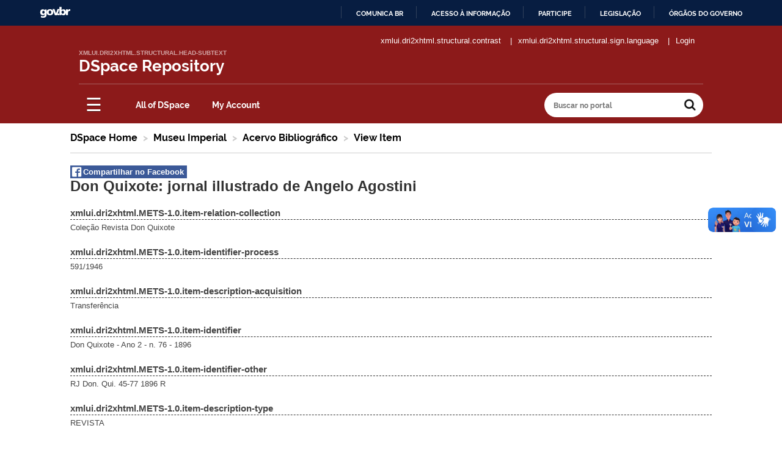

--- FILE ---
content_type: text/html;charset=utf-8
request_url: http://dami.museuimperial.museus.gov.br/handle/acervo/5422
body_size: 36538
content:
<?xml version="1.0" encoding="UTF-8"?>
<!DOCTYPE html PUBLIC "-//W3C//DTD XHTML 1.0 Strict//EN" "http://www.w3.org/TR/xhtml1/DTD/xhtml1-strict.dtd">
<html xmlns="http://www.w3.org/1999/xhtml" class="no-js">
<head>
<meta content="text/html; charset=UTF-8" http-equiv="Content-Type" />
<meta content="IE=edge,chrome=1" http-equiv="X-UA-Compatible" />
<meta content="width=device-width; initial-scale=1.0; maximum-scale=1.0;" name="viewport" />
<link rel="shortcut icon" href="/themes/Brasiliana/images/favicon.ico" />
<link rel="apple-touch-icon" href="/themes/Brasiliana/images/apple-touch-icon.png" />
<meta name="Generator" content="DSpace 6.3" />
<link type="text/css" rel="stylesheet" media="screen" href="/themes/Brasiliana/lib/css/reset.css" />
<link type="text/css" rel="stylesheet" media="screen" href="/themes/Brasiliana/lib/css/base.css" />
<link type="text/css" rel="stylesheet" media="screen" href="/themes/Brasiliana/lib/css/helper.css" />
<link type="text/css" rel="stylesheet" media="screen" href="/themes/Brasiliana/lib/css/jquery-ui-1.8.15.custom.css" />
<link type="text/css" rel="stylesheet" media="screen" href="/themes/Brasiliana/lib/css/style.css" />
<link type="text/css" rel="stylesheet" media="screen" href="/themes/Brasiliana/lib/css/authority-control.css" />
<link type="text/css" rel="stylesheet" media="screen" href="/themes/Brasiliana/lib/css/customizado/customizado.css" />
<link type="text/css" rel="stylesheet" media="screen" href="/themes/Brasiliana/lib/plugins/tilezoom/jquery.tilezoom.css" />
<link type="text/css" rel="stylesheet" media="screen" href="/themes/Brasiliana/lib/plugins/galleryView/css/jquery.galleryview-3.0-dev.css" />
<link type="text/css" rel="stylesheet" media="handheld" href="/themes/Brasiliana/lib/css/handheld.css" />
<link type="text/css" rel="stylesheet" media="print" href="/themes/Brasiliana/lib/css/print.css" />
<link type="text/css" rel="stylesheet" media="all" href="/themes/Brasiliana/lib/css/media.css" />
<link type="application/opensearchdescription+xml" rel="search" href="http://dami.museuimperial.museus.gov.br:80/open-search/description.xml" title="DSpace" />
<script type="text/javascript">
                                //Clear default text of empty text areas on focus
                                function tFocus(element)
                                {
                                        if (element.value == ' '){element.value='';}
                                }
                                //Clear default text of empty text areas on submit
                                function tSubmit(form)
                                {
                                        var defaultedElements = document.getElementsByTagName("textarea");
                                        for (var i=0; i != defaultedElements.length; i++){
                                                if (defaultedElements[i].value == ' '){
                                                        defaultedElements[i].value='';}}
                                }
                                //Disable pressing 'enter' key to submit a form (otherwise pressing 'enter' causes a submission to start over)
                                function disableEnterKey(e)
                                {
                                     var key;

                                     if(window.event)
                                          key = window.event.keyCode;     //Internet Explorer
                                     else
                                          key = e.which;     //Firefox and Netscape

                                     if(key == 13)  //if "Enter" pressed, then disable!
                                          return false;
                                     else
                                          return true;
                                }

                                function FnArray()
                                {
                                    this.funcs = new Array;
                                }

                                FnArray.prototype.add = function(f)
                                {
                                    if( typeof f!= "function" )
                                    {
                                        f = new Function(f);
                                    }
                                    this.funcs[this.funcs.length] = f;
                                };

                                FnArray.prototype.execute = function()
                                {
                                    for( var i=0; i < this.funcs.length; i++ )
                                    {
                                        this.funcs[i]();
                                    }
                                };

                                var runAfterJSImports = new FnArray();
            </script>
<script xmlns:i18n="http://apache.org/cocoon/i18n/2.1" type="text/javascript" src="/themes/Brasiliana/lib/js/modernizr-1.7.min.js"> </script>
<title>Don Quixote: jornal illustrado de Angelo Agostini</title>
<link rel="schema.DCTERMS" href="http://purl.org/dc/terms/" />
<link rel="schema.DC" href="http://purl.org/dc/elements/1.1/" />
<meta name="DCTERMS.spatial" content="Rio de Janeiro" xml:lang="pt_BR" />
<meta name="DC.date" content="28/11/1896" xml:lang="pt_BR" scheme="DCTERMS.W3CDTF" />
<meta name="DCTERMS.dateAccepted" content="2013-12-26T12:58:55Z" scheme="DCTERMS.W3CDTF" />
<meta name="DCTERMS.available" content="2013-12-26T12:58:55Z" scheme="DCTERMS.W3CDTF" />
<meta name="DCTERMS.issued" content="2013-12-26" scheme="DCTERMS.W3CDTF" />
<meta name="DC.identifier" content="Don Quixote - Ano 2 - n. 76 - 1896" xml:lang="pt_BR" />
<meta name="DC.identifier" content="RJ Don. Qui. 45-77 1896 R" xml:lang="pt_BR" />
<meta name="DC.identifier" content="http://dami.museuimperial.museus.gov.br/handle/acervo/5422" scheme="DCTERMS.URI" />
<meta name="DC.description" content="Periódico semanal, editado e publicado por Angelo Agostini (1843-1910), no Rio de Janeiro, entre os anos 1895 e 1903. Veiculava, regularmente, textos e imagens intercalados nas oito páginas de cada número da revista. As imagens - charges, caricaturas, retratos e alegorias - ilustram e evidenciam os acontecimentos políticos, sociais, econômicos, culturais, assim como os relatos da vida cotidiana, na passagem do século XIX para o século XX." xml:lang="pt_BR" />
<meta name="DC.language" content="Português" xml:lang="pt_BR" />
<meta name="DC.publisher" content="Angelo Agostini" xml:lang="pt_BR" />
<meta name="DC.rights" content="Museu Imperial/Ibram/MTur" xml:lang="pt_BR" />
<meta name="DC.subject" content="IMPRENSA" xml:lang="pt_BR" />
<meta name="DC.subject" content="JORNAIS" xml:lang="pt_BR" />
<meta name="DC.subject" content="GRAVURAS" xml:lang="pt_BR" />
<meta name="DC.subject" content="CHARGES" xml:lang="pt_BR" />
<meta name="DC.subject" content="CARICATURAS" xml:lang="pt_BR" />
<meta name="DC.subject" content="DESENHOS" xml:lang="pt_BR" />
<meta name="DC.subject" content="GOVERNO. BRASIL" xml:lang="pt_BR" />
<meta name="DC.subject" content="MINISTROS" xml:lang="pt_BR" />
<meta name="DC.subject" content="MINISTÉRIOS" xml:lang="pt_BR" />
<meta name="DC.subject" content="ALFÂNDEGAS" xml:lang="pt_BR" />
<meta name="DC.subject" content="LITERATURA BRASILEIRA" xml:lang="pt_BR" />
<meta name="DC.subject" content="ACADEMIAS" xml:lang="pt_BR" />
<meta name="DC.subject" content="TEATROS" xml:lang="pt_BR" />
<meta name="DC.subject" content="ARTISTAS" xml:lang="pt_BR" />
<meta name="DC.title" content="Don Quixote: jornal illustrado de Angelo Agostini" xml:lang="pt_BR" />
<meta name="DC.type" content="REVISTA" xml:lang="pt_BR" />
<meta name="DC.relation" content="Coleção Revista Don Quixote" />
<meta name="DC.description" content="Transferência" xml:lang="pt_BR" />
<meta name="DC.relation" content="Biblioteca" xml:lang="pt_BR" />
<meta name="DC.contributor" content="AGOSTINI, Angelo (1843-1910) \ publicado por; ESCENA E MONTRY; LÁLÁ; A.; F. MENDES; TONY; FÉLIX; A. A." xml:lang="pt_BR" />
<meta name="DC.identifier" content="591/1946" xml:lang="pt_BR" />

<meta content="IMPRENSA; JORNAIS; GRAVURAS; CHARGES; CARICATURAS; DESENHOS; GOVERNO. BRASIL; MINISTROS; MINISTÉRIOS; ALFÂNDEGAS; LITERATURA BRASILEIRA; ACADEMIAS; TEATROS; ARTISTAS; REVISTA" name="citation_keywords" />
<meta content="Don Quixote: jornal illustrado de Angelo Agostini" name="citation_title" />
<meta content="Angelo Agostini" name="citation_publisher" />
<meta content="http://dami.museuimperial.museus.gov.br/bitstream/acervo/5422/1/Don-Quixote-Ano2-n.76-1896%5bimg1%5d.jpg" name="citation_pdf_url" />
<meta content="2013-12-26" name="citation_date" />
<meta content="http://dami.museuimperial.museus.gov.br/handle/acervo/5422" name="citation_abstract_html_url" />
</head><!--[if lt IE 7 ]> <body class="ie6"> <![endif]-->
                <!--[if IE 7 ]>    <body class="ie7"> <![endif]-->
                <!--[if IE 8 ]>    <body class="ie8"> <![endif]-->
                <!--[if IE 9 ]>    <body class="ie9"> <![endif]-->
                <!--[if (gt IE 9)|!(IE)]><!--><body><!--<![endif]-->
<div id="barra-identidade">
<div style="background:#7F7F7F; height: 20px; padding:0 0 0 10px;display:block;" id="barra-brasil">
<ul style="list-style:none;" id="menu-barra-temp">
<li style="display:inline; float:left;padding-right:10px; margin-right:10px; border-right:1px solid #EDEDED">
<a style="font-family:sans,sans-serif; text-decoration:none; color:white;" href="http://brasil.gov.br">Portal do Governo Brasileiro</a>
</li>
<li>
<a href="http://epwg.governoeletronico.gov.br/barra/atualize.html" style="font-family:sans,sans-serif; text-decoration:none; color:white;">Atualize sua Barra de Governo</a>
</li>
</ul>
</div>
</div>
<div id="ds-main">
<div id="ds-header-wrapper">
<div class="clearfix" id="ds-header">
<div id="div-header-logo">
<div>
<a id="ds-header-logo-link" href="http://dami.museuimperial.museus.gov.br">
<div id="title-museum">
<h6 id="ds-header-logo-subtext">xmlui.dri2xhtml.structural.head-subtext</h6>
<h1 xmlns:i18n="http://apache.org/cocoon/i18n/2.1" id="ds-header-logo-text">DSpace Repository</h1>
</div>
</a>
</div>
<div xmlns:i18n="http://apache.org/cocoon/i18n/2.1">
<div id="ds-user-box">
<ul class="menuAcesibilidade-login">
<li>
<a onkeydown="window.toggleContrast()" onclick="window.toggleContrast()" accesskey="3" id="altocontraste" href="#altocontraste">xmlui.dri2xhtml.structural.contrast</a>
</li>
<li xmlns:i18n="http://apache.org/cocoon/i18n/2.1" class="separator">|</li>
<li>
<a href="https://www.vlibras.gov.br/">xmlui.dri2xhtml.structural.sign.language</a>
</li>
<li xmlns:i18n="http://apache.org/cocoon/i18n/2.1" class="separator">|</li>
<li>
<a href="/login">Login</a>
</li>
</ul>
</div>
</div>
<div xmlns:i18n="http://apache.org/cocoon/i18n/2.1" id="dividing-line">
<hr id="dividing-line-hr" />
</div>
<div class="menu-geral">
<nav class="menu-sandwich">
<div class="active">
<ul>
<li class="current-item">
<a href="#">O Museu</a>
</li>
<li class="item-list">
<a href="https://museuimperial.museus.gov.br/historico-e-personagens/">Histórico e Personagens</a>
</li>
<li class="item-list">
<a href="https://museuimperial.museus.gov.br/perguntas-frequentes/">Perguntas Frequentes</a>
</li>
<li class="item-list">
<a href="https://museuimperial.museus.gov.br/organize-sua-visita/">Organize Sua Visita</a>
</li>
<li class="item-list">
<a href="https://museuimperial.museus.gov.br/contatos-2/">Contatos</a>
</li>
</ul>
<ul>
<li class="current-item">
<a href="#">Divisão Técnica</a>
</li>
<li class="item-list">
<a href="https://museuimperial.museus.gov.br/area-de-pesquisa/">Área de Pesquisa</a>
</li>
<li class="item-list">
<a href="https://museuimperial.museus.gov.br/arquivo-historico/">Arquivo Histórico</a>
</li>
<li class="item-list">
<a href="https://museuimperial.museus.gov.br/atividades-educativas-e-culturais/">Atividades Educativas e Culturais</a>
</li>
<li class="item-list">
<a href="https://museuimperial.museus.gov.br/biblioteca/">Biblioteca</a>
</li>
<li class="item-list">
<a href="https://museuimperial.museus.gov.br/laboratorio-de-conservacao-e-restauracao/">Laboratório de Conservação e Restauração</a>
</li>
<li class="item-list">
<a href="https://museuimperial.museus.gov.br/museologia/">Museologia</a>
</li>
</ul>
<ul>
<li class="current-item">
<a href="#">Complexo Palácio Imperial</a>
</li>
<li class="item-list">
<a href="https://museuimperial.museus.gov.br/pavilhao-das-viaturas/">Pavilhão das Viaturas</a>
</li>
<li class="item-list">
<a href="http://bibliotecarocambole.blogspot.com/">Biblioteca Rocambole</a>
</li>
<li class="item-list">
<a href="https://museuimperial.museus.gov.br/loja/">Loja</a>
</li>
<li class="item-list">
<a href="https://museuimperial.museus.gov.br/cafeteria/">Cafeteria</a>
</li>
<li class="item-list">
<a href="https://museuimperial.museus.gov.br/cineteatro/">Cineteatro</a>
</li>
<li class="item-list">
<a href="https://museuimperial.museus.gov.br/sala-multimidia/">Sala Multimídia</a>
</li>
</ul>
<ul>
<li class="current-item">
<a href="#">Atrações</a>
</li>
<li class="item-list">
<a href="https://museuimperial.museus.gov.br/espetaculo-som-e-luz/">Espetáculo Som e Luz</a>
</li>
<li class="item-list">
<a href="https://museuimperial.museus.gov.br/um-sarau-imperial-2/">Um Sarau Imperial</a>
</li>
<li class="item-list">
<a href="https://museuimperial.museus.gov.br/o-museu-que-nao-se-ve-2/">O Museu Que Não Se Vê</a>
</li>
<li class="item-list">
<a href="https://museuimperial.museus.gov.br/fale-me-de-petropolis/">Fale-me de Petrópolis</a>
</li>
<li class="item-list">
<a href="https://museuimperial.museus.gov.br/exposicoes/">Exposições</a>
</li>
<li class="item-list">
<a href="https://museuimperial.museus.gov.br/agenda/">Calendário de Eventos</a>
</li>
</ul>
<ul>
<li class="current-item">
<a href="#">Serviços Online</a>
</li>
<li class="item-list">
<a href="http://200.159.250.2:10358/">Dami – Acervo Digital</a>
</li>
<li class="item-list">
<a href="https://museuimperial.museus.gov.br/consulta-bibliografica/">Consulta Bibliográfica</a>
</li>
<li class="item-list">
<a href="https://museuimperial.museus.gov.br/janela-do-professor-2/">Janela do Professor</a>
</li>
<li class="item-list">
<a href="https://museuimperial.museus.gov.br/publicacoes-2/">Publicações</a>
</li>
<li class="item-list">
<a href="https://museuimperial.museus.gov.br/visita-virtual-2/">Visita Virtual</a>
</li>
</ul>
<ul>
<li class="current-item">
<a href="#">Comunicação</a>
</li>
<li class="item-list">
<a href="https://museuimperial.museus.gov.br/category/noticias/">Notícias</a>
</li>
<li class="item-list">
<a href="https://museuimperial.museus.gov.br/assessoria-de-imprensa-2/">Assessoria de Imprensa</a>
</li>
<li class="item-list">
<a href="https://museuimperial.museus.gov.br/fotos/">Fotos</a>
</li>
<li class="item-list">
<a href="https://museuimperial.museus.gov.br/audios-videos/">Áudios &amp; Vídeos</a>
</li>
</ul>
</div>
<a href="#" class="toggle-nav">☰</a>
</nav>
</div>
<div>
<div class="myMenu">
<script xmlns:dri="http://di.tamu.edu/DRI/1.0/" xmlns:i18n="http://apache.org/cocoon/i18n/2.1" type="text/javascript" language="JavaScript">

           	var contexto = '';
           	
           	var MENU_VAR = [
           		
           		];
           
       </script>
<div xmlns:dri="http://di.tamu.edu/DRI/1.0/" xmlns:i18n="http://apache.org/cocoon/i18n/2.1" id="menu-dinamico-div-1">
<div class="espacamento-menu">
<div id="menu-dinamico-div-2">
<div style="width: 70px;" class="menu-dinamico-div-novo">
<div class="rootVoices">
<a href="#" class="&#10;&#9;&#9;&#9;&#9;&#9;    &#9;rootVoice {menu: 'menu_global'}  &#10;&#9;&#9;&#9;     &#9;&#9;" style="&#10;&#9;&#9;&#9;     &#9;&#9;&#9;line-height: 28px;&#10;&#9;&#9;&#9;     &#9;&#9;&#9;font-weight: bold;&#10;&#9;&#9;&#9;&#9;&#9;&#9;&#9;font-family: 'Raleway', sans-serif; &#10;&#9;&#9;&#9;&#9;&#9;&#9;&#9;font-size: 14px;&#10;&#9;&#9;&#9;&#9;&#9;&#9;&#9;text-decoration: none;&#10;&#9;&#9;&#9;     &#9;&#9;">All of DSpace</a>
</div>
</div>
<div class="mbmenu" id="menu_global">
<a href="/community-list">Communities &amp; Collections</a>
<a href="/browse?type=onomastico">xmlui.ArtifactBrowser.Navigation.browse_onomastico</a>
<a href="/browse?type=author">Authors</a>
<a href="/browse?type=subject">Subjects</a>
<a href="/browse?type=ownership">xmlui.ArtifactBrowser.Navigation.browse_ownership</a>
<a href="/browse?type=collection">xmlui.ArtifactBrowser.Navigation.browse_collection</a>
<a href="/browse?type=processo">xmlui.ArtifactBrowser.Navigation.browse_processo</a>
</div>
<div style="width: 70px;" class="menu-dinamico-div-novo">
<div class="rootVoices">
<a href="#" class="&#10;&#9;&#9;&#9;&#9;&#9;    &#9;rootVoice {menu: 'menu_account'}  &#10;&#9;&#9;&#9;     &#9;&#9;" style="&#10;&#9;&#9;&#9;     &#9;&#9;&#9;line-height: 28px;&#10;&#9;&#9;&#9;     &#9;&#9;&#9;font-weight: bold;&#10;&#9;&#9;&#9;&#9;&#9;&#9;&#9;font-family: 'Raleway', sans-serif; &#10;&#9;&#9;&#9;&#9;&#9;&#9;&#9;font-size: 14px;&#10;&#9;&#9;&#9;&#9;&#9;&#9;&#9;text-decoration: none;&#10;&#9;&#9;&#9;     &#9;&#9;">My Account</a>
</div>
</div>
<div class="mbmenu" id="menu_account">
<a href="/login">Login</a>
<a href="/register">Register</a>
</div>
<div class="mbmenu" id="submenu_global">
<a href="/community-list">Communities &amp; Collections</a>
<a href="/browse?type=onomastico">xmlui.ArtifactBrowser.Navigation.browse_onomastico</a>
<a href="/browse?type=author">Authors</a>
<a href="/browse?type=subject">Subjects</a>
<a href="/browse?type=ownership">xmlui.ArtifactBrowser.Navigation.browse_ownership</a>
<a href="/browse?type=collection">xmlui.ArtifactBrowser.Navigation.browse_collection</a>
<a href="/browse?type=processo">xmlui.ArtifactBrowser.Navigation.browse_processo</a>
</div>
<div class="mbmenu" id="submenu_context">
<a href="/handle/123456789/10500/browse?type=onomastico">xmlui.ArtifactBrowser.Navigation.browse_onomastico</a>
<a href="/handle/123456789/10500/browse?type=author">Authors</a>
<a href="/handle/123456789/10500/browse?type=subject">Subjects</a>
<a href="/handle/123456789/10500/browse?type=ownership">xmlui.ArtifactBrowser.Navigation.browse_ownership</a>
<a href="/handle/123456789/10500/browse?type=collection">xmlui.ArtifactBrowser.Navigation.browse_collection</a>
<a href="/handle/123456789/10500/browse?type=processo">xmlui.ArtifactBrowser.Navigation.browse_processo</a>
</div>
</div>
</div>
</div>
<script xmlns:dri="http://di.tamu.edu/DRI/1.0/" xmlns:i18n="http://apache.org/cocoon/i18n/2.1" type="text/javascript" language="JavaScript" src="/themes/Brasiliana/lib/js/customizado/novo_menu.js"> </script>
<script xmlns:dri="http://di.tamu.edu/DRI/1.0/" xmlns:i18n="http://apache.org/cocoon/i18n/2.1" type="text/javascript" language="JavaScript" src="/themes/Brasiliana/lib/js/dinamico/jquery.min.1.4.js"> </script>
<script xmlns:dri="http://di.tamu.edu/DRI/1.0/" xmlns:i18n="http://apache.org/cocoon/i18n/2.1" type="text/javascript" language="JavaScript" src="/themes/Brasiliana/lib/js/dinamico/jquery.metadata.js"> </script>
<script xmlns:dri="http://di.tamu.edu/DRI/1.0/" xmlns:i18n="http://apache.org/cocoon/i18n/2.1" type="text/javascript" language="JavaScript" src="/themes/Brasiliana/lib/js/dinamico/jquery.hoverIntent.js"> </script>
<script xmlns:dri="http://di.tamu.edu/DRI/1.0/" xmlns:i18n="http://apache.org/cocoon/i18n/2.1" type="text/javascript" language="JavaScript" src="/themes/Brasiliana/lib/js/dinamico/mbMenu.js"> </script>
<script xmlns:dri="http://di.tamu.edu/DRI/1.0/" xmlns:i18n="http://apache.org/cocoon/i18n/2.1" type="text/javascript" language="JavaScript">
           
           		//Chamada da função que constrói os menus relativos às comunidades
           		
           		new novo_menu(MENU_VAR);
           		
           		//Chamada da função que executa a criação das divs dinâmicas
           		//Esta função está contida em mbMenu.js
           		
				$(".myMenu").buildMenu({
				      menuWidth:220, 
				      openOnRight:false,
				      menuSelector: ".menuContainer",
				      hasImages:true,
				      fadeInTime:200, 
				      fadeOutTime:500,
				      adjustLeft:2,
				      minZindex:"auto",
				      adjustTop:10,
				      opacity:.95,
				      shadow:true,
				      shadowColor:"black",
				      hoverIntent:0,
				      openOnClick:false,
				      closeOnMouseOut:true,
				      closeAfter:500,
				      submenuHoverIntent:200
				 });
            </script>
</div>
</div>
<div id="pesquisaHeader">
<form onsubmit="javascript:tSubmit(this);" method="get" action="/discover">
<input placeholder="Buscar no portal" id="txtHeader" type="text" name="query" class="ds-text-field ds-text-search" />
<input id="btnHeader" value="Ir" type="submit" name="submit" class="ds-button-field search-icon" />
</form>
</div>
</div>
<h1 class="pagetitle visuallyhidden">Don Quixote: jornal illustrado de Angelo Agostini</h1>
</div>
</div>
<div id="ds-trail-wrapper">
<ul id="ds-trail">
<li class="ds-trail-link first-link ">
<a href="/">DSpace Home</a>
</li>
<li xmlns:i18n="http://apache.org/cocoon/i18n/2.1" xmlns="http://di.tamu.edu/DRI/1.0/" class="ds-trail-arrow">&gt;</li>
<li class="ds-trail-link ">
<a href="/handle/acervo/3">Museu Imperial</a>
</li>
<li class="ds-trail-arrow">&gt;</li>
<li class="ds-trail-link ">
<a href="/handle/123456789/10500">Acervo Bibliográfico</a>
</li>
<li class="ds-trail-arrow">&gt;</li>
<li class="ds-trail-link last-link">View Item</li>
</ul>
</div>
<div xmlns:i18n="http://apache.org/cocoon/i18n/2.1" xmlns="http://di.tamu.edu/DRI/1.0/" class="hidden" id="no-js-warning-wrapper">
<div id="no-js-warning">
<div class="notice failure">JavaScript is disabled for your browser. Some features of this site may not work without it.</div>
</div>
</div>
<div id="ds-content-wrapper">
<div class="clearfix" id="ds-content">
<div id="ds-body">
<div id="aspect_artifactbrowser_ItemViewer_div_item-view" class="ds-static-div primary">
<div xmlns:oreatom="http://www.openarchives.org/ore/atom/" xmlns:ore="http://www.openarchives.org/ore/terms/" xmlns:atom="http://www.w3.org/2005/Atom" id="divZoom">
<div id="container">
<div class="btnClose">x</div>
				 
				<div style="bottom: 0px; left: 0px; display: none;" class="gv_showOverlay gv_showOverlay_view"> </div>
<div style="width:100%; bottom: -180px; height:180px; left: 0px;z-index: 2;text-align:center; display: none;" class="gv_overlay gv_overlay_view">
<p />
<p>Don Quixote: jornal illustrado de Angelo Agostini, 28/11/1896.  / Acervo Bibliográfico</p>
					 
	 				 
 				</div>
</div>
			 
		</div>
<button id="compartilhar-facebook" type="button" onclick="window.open('http://www.facebook.com/sharer.php?u=http://dami.museuimperial.museus.gov.br/handle/acervo/5422','ventanacompartir', 'toolbar=0, status=0, width=650, height=450');">Compartilhar no Facebook</button>
<!-- External Metadata URL: cocoon://metadata/handle/acervo/5422/mets.xml-->
<div xmlns:oreatom="http://www.openarchives.org/ore/atom/" xmlns:ore="http://www.openarchives.org/ore/terms/" xmlns:atom="http://www.w3.org/2005/Atom" class="item-summary-view-metadata">
<h1>Don Quixote: jornal illustrado de Angelo Agostini</h1>
<div class="simple-item-view-description">
<h3>xmlui.dri2xhtml.METS-1.0.item-relation-collection</h3>
<div xmlns:i18n="http://apache.org/cocoon/i18n/2.1">Coleção Revista Don Quixote<br />
</div>
</div>
<div class="simple-item-view-description">
<h3>xmlui.dri2xhtml.METS-1.0.item-identifier-process</h3>
<div xmlns:i18n="http://apache.org/cocoon/i18n/2.1">591/1946<br />
</div>
</div>
<div class="simple-item-view-description">
<h3>xmlui.dri2xhtml.METS-1.0.item-description-acquisition</h3>
<div xmlns:i18n="http://apache.org/cocoon/i18n/2.1">Transferência<br />
</div>
</div>
<div class="simple-item-view-description">
<h3>xmlui.dri2xhtml.METS-1.0.item-identifier</h3>
<div xmlns:i18n="http://apache.org/cocoon/i18n/2.1">Don Quixote - Ano 2 - n. 76 - 1896<br />
</div>
</div>
<div class="simple-item-view-description">
<h3>xmlui.dri2xhtml.METS-1.0.item-identifier-other</h3>
<div xmlns:i18n="http://apache.org/cocoon/i18n/2.1">RJ Don. Qui. 45-77 1896 R<br />
</div>
</div>
<div class="simple-item-view-description">
<h3>xmlui.dri2xhtml.METS-1.0.item-description-type</h3>
<div xmlns:i18n="http://apache.org/cocoon/i18n/2.1">REVISTA<br />
</div>
</div>
<div class="simple-item-view-description">
<h3>xmlui.dri2xhtml.METS-1.0.item-contributor-responsible</h3>
<div xmlns:i18n="http://apache.org/cocoon/i18n/2.1">AGOSTINI, Angelo (1843-1910) \ publicado por; ESCENA E MONTRY; LÁLÁ; A.; F. MENDES; TONY; FÉLIX; A. A.<br />
</div>
</div>
<div class="simple-item-view-description">
<h3 class="bold">Date:
					</h3>
<p xmlns:i18n="http://apache.org/cocoon/i18n/2.1">
<span>28/11/1896</span>
</p>
</div>
<div class="simple-item-view-description">
<h3>Publisher</h3>
<div xmlns:i18n="http://apache.org/cocoon/i18n/2.1">Angelo Agostini<br />
</div>
</div>
<div class="simple-item-view-description">
<h3>xmlui.dri2xhtml.METS-1.0.item-language</h3>
<div xmlns:i18n="http://apache.org/cocoon/i18n/2.1">Português<br />
</div>
</div>
<div class="simple-item-view-description">
<h3>xmlui.dri2xhtml.METS-1.0.item-measurements</h3>
<div xmlns:i18n="http://apache.org/cocoon/i18n/2.1">A 36 cm x L 27 cm<br />
</div>
</div>
<div class="simple-item-view-description">
<h3 class="bold">Description
						:
					</h3>
<div xmlns:i18n="http://apache.org/cocoon/i18n/2.1">Periódico semanal, editado e publicado por Angelo Agostini (1843-1910), no Rio de Janeiro, entre os anos 1895 e 1903. Veiculava, regularmente, textos e imagens intercalados nas oito páginas de cada número da revista. As imagens - charges, caricaturas, retratos e alegorias - ilustram e evidenciam os acontecimentos políticos, sociais, econômicos, culturais, assim como os relatos da vida cotidiana, na passagem do século XIX para o século XX.<br />
</div>
</div>
<div class="simple-item-view-description">
<h3>xmlui.dri2xhtml.METS-1.0.item-onomastico</h3>
<div xmlns:i18n="http://apache.org/cocoon/i18n/2.1">AGOSTINI, Angelo<br />ESCENA E MONTRY, pseudônimo<br />LÁLÁ, pseudônimo<br />MENDES, F.<br />TONY, pseudônimo<br />FÉLIX, pseudônimo<br />PEREIRA, Manoel Victorino<br />PARTIDO REPUBLICANO FEDERAL. BRASIL<br />
</div>
</div>
<div class="simple-item-view-description">
<h3>xmlui.dri2xhtml.METS-1.0.item-subjects</h3>
<div xmlns:i18n="http://apache.org/cocoon/i18n/2.1">IMPRENSA<br />JORNAIS<br />GRAVURAS<br />CHARGES<br />CARICATURAS<br />DESENHOS<br />GOVERNO. BRASIL<br />MINISTROS<br />MINISTÉRIOS<br />ALFÂNDEGAS<br />LITERATURA BRASILEIRA<br />ACADEMIAS<br />TEATROS<br />ARTISTAS<br />
</div>
</div>
<div class="simple-item-view-description">
<h3>xmlui.dri2xhtml.METS-1.0.item-coverage-spatial</h3>
<div xmlns:i18n="http://apache.org/cocoon/i18n/2.1">Rio de Janeiro<br />
</div>
</div>
<div class="simple-item-view-description">
<h3 class="bold">xmlui.dri2xhtml.METS-1.0.item-rights:
					</h3>
<div xmlns:i18n="http://apache.org/cocoon/i18n/2.1">Museu Imperial/Ibram/MTur<br />
</div>
</div>
</div>
<div xmlns:oreatom="http://www.openarchives.org/ore/atom/" xmlns:ore="http://www.openarchives.org/ore/terms/" xmlns:atom="http://www.w3.org/2005/Atom" class="file-list">
<div class="file-wrapper clearfix">
<div class="thumbnail-wrapper">
<p class="linkZoom " id="zoom:file_384b846e-4551-4abc-81c9-6537508efdd7">
<img class="thumbnail-view" alt="Thumbnail" src="/bitstream/handle/acervo/5422/Don-Quixote-Ano2-n.76-1896%5bimg1%5d.jpg.jpg?sequence=12&amp;isAllowed=y" />
</p>
</div>
</div>
<div class="file-wrapper clearfix">
<div class="thumbnail-wrapper">
<a target="_blank" class="image-link" href="/themes/Brasiliana/lib/plugins/pdfjs/web/viewer.html?file=http://dami.museuimperial.museus.gov.br/bitstream/handle/acervo/5422/Ano2-n.76-1896%20%28com%20OCR%29.pdf?sequence=2&amp;isAllowed=y">
<img class="thumbnail-view" alt="Thumbnail" src="/bitstream/handle/acervo/5422/Ano2-n.76-1896%20%28com%20OCR%29.pdf.jpg?sequence=14&amp;isAllowed=y" />
</a>
</div>
</div>
</div>
<h2 class="ds-list-head">This item appears in the following Collection(s)</h2>
<ul xmlns:i18n="http://apache.org/cocoon/i18n/2.1" xmlns="http://di.tamu.edu/DRI/1.0/" xmlns:oreatom="http://www.openarchives.org/ore/atom/" xmlns:ore="http://www.openarchives.org/ore/terms/" xmlns:atom="http://www.w3.org/2005/Atom" class="ds-referenceSet-list">
<!-- External Metadata URL: cocoon://metadata/handle/123456789/10500/mets.xml-->
<li>
<a href="/handle/123456789/10500">Acervo Bibliográfico</a>
<br />
</li>
</ul>
</div>
</div>


</div>
</div>
<div id="ds-footer-wrapper">
<div id="ds-footer">
<div class="row">
<div class="col-lg-12">
<h1 class="social-title text-uppercase">Redes sociais</h1>
<ul class="social-medias">
<li class="twitter">
<a id="ds-footer-logo-link" href="https://twitter.com/museuimperial" target="_blank" title="Twitter">
<span id="twitter-logo"> </span>
</a>
</li>
<li class="facebook">
<a id="ds-footer-logo-link" href="https://www.facebook.com/museuimperial" target="_blank" title="Facebook">
<span id="facebook-logo"> </span>
</a>
</li>
<li class="instagram">
<a id="ds-footer-logo-link" href="https://www.instagram.com/museu.imperial" target="_blank" title="Instagram">
<span id="instagram-logo"> </span>
</a>
</li>
</ul>
</div>
</div>
<hr id="dividing-line-footer" />
<div class="row menus">
<div class="col widget_text" id="text-12">
<div class="menu-col">
<h4 class="section-title">MUSEU IMPERIAL</h4>
<div class="textwidget">
<p>
<em>Rua da Imperatriz, nº 220, Centro – Petrópolis – RJ</em>
<br />
<strong>CEP:</strong> 25610-320<br />
<strong>Telefone:</strong> 55 (24) 2233-0362 / 2233-0368<br />
<strong>E-mail:</strong>
<a href="mailto:mimp.faleconosco@museus.gov.br" class="link-azul">mimp.faleconosco@museus.gov.br</a>
<br />
<strong>Horário de funcionamento:</strong> de terça-feira a domingo, das 10h30 às 18h</p>
</div>
</div>
</div>
<div class="col widget_text" id="text-11">
<div class="menu-col">
<h4 class="section-title">INSTITUIÇÕES VINCULADAS À SECRETARIA ESPECIAL DA CULTURA</h4>
<div class="textwidget">
<ul class="menu" id="menu-instituicoes-vinculadas-ao-ministerio-da-cultura-1">
<li class="menu-item menu-item-type-custom menu-item-object-custom menu-item-49">
<a href="https://www.ancine.gov.br/" class="instituicoes">Ancine</a>
</li>
<li class="menu-item menu-item-type-custom menu-item-object-custom menu-item-50">
<a href="http://www.casaruibarbosa.gov.br/" class="instituicoes">Fundação Casa de Rui Barbosa</a>
</li>
<li class="menu-item menu-item-type-custom menu-item-object-custom menu-item-51">
<a href="http://www.funarte.gov.br/" class="instituicoes">Funarte</a>
</li>
<li class="menu-item menu-item-type-custom menu-item-object-custom menu-item-52">
<a href="http://www.bn.br/portal/?nu_pagina=1" class="instituicoes">Fundação Biblioteca Nacional</a>
</li>
<li class="menu-item menu-item-type-custom menu-item-object-custom menu-item-53">
<a href="http://www.palmares.gov.br/" class="instituicoes">Fundação Cultural Palmares</a>
</li>
<li class="menu-item menu-item-type-custom menu-item-object-custom menu-item-54">
<a href="http://portal.iphan.gov.br/" class="instituicoes">Iphan</a>
</li>
<li class="menu-item menu-item-type-custom menu-item-object-custom menu-item-55">
<a href="https://www.museus.gov.br/" class="instituicoes">Ibram/Ministério do Turismo</a>
</li>
</ul>
</div>
</div>
</div>
</div>
<div class="row footer-brasil">
<div class="col-lg-12">
<a target="_blank" href="https://www.gov.br/pt-br" style="float:right; padding-right: 60px;">
<img src="https://museuimperial.museus.gov.br/wp-content/uploads/2020/04/patria_amada_brasil.png" />
</a>
<a title="Acesso à informação" alt="Acesso à informação" href="http://www.acessoainformacao.gov.br/" target="_blank" class="logo-acesso-footer" />
</div>
</div>
<hr id="dividing-line-footer" />
<div id="ds-footer-left">
<a target="_blank" href="http://www.dspace.org/">DSpace software</a> copyright © 2002-2012  <a target="_blank" href="http://www.duraspace.org/">Duraspace</a>
</div>
<div id="ds-footer-right">
<a id="ds-footer-logo-link" href="http://www.neki-it.com.br" target="_blank" title="Neki IT">
<span id="ds-footer-logo"> </span>
</a>
</div>
<div id="ds-footer-links">
<a href="/contact">Contact Us</a> | <a xmlns:i18n="http://apache.org/cocoon/i18n/2.1" href="/feedback">Send Feedback</a>
</div>
<a xmlns:i18n="http://apache.org/cocoon/i18n/2.1" class="hidden" href="/htmlmap"> </a>
</div>
</div>
</div>
<script src="//barra.brasil.gov.br/barra_2.0.js" defer="defer" />
<script src="//ajax.googleapis.com/ajax/libs/jquery/1.6.2/jquery.min.js" type="text/javascript"> </script>
<script type="text/javascript">!window.jQuery && document.write('<script type="text/javascript" src="/static/js/jquery-1.6.2.min.js"> <\/script>')</script>
<script type="text/javascript" src="/themes/Brasiliana/lib/js/jquery-ui-1.8.15.custom.min.js"> </script>
<script type="text/javascript" src="/themes/Brasiliana/lib/js/customizado/zoom.js"> </script>
<script type="text/javascript" src="/themes/Brasiliana/lib/js/jquery.mousewheel.js"> </script>
<script type="text/javascript" src="/themes/Brasiliana/lib/plugins/tilezoom/jquery.tilezoom.js"> </script>
<script type="text/javascript" src="/themes/Brasiliana/lib/plugins/galleryView/js/jquery.timers-1.2.js"> </script>
<script type="text/javascript" src="/themes/Brasiliana/lib/plugins/galleryView/js/jquery.easing.1.3.js"> </script>
<script type="text/javascript" src="/themes/Brasiliana/lib/plugins/galleryView/js/jquery.galleryview-3.0-dev.js"> </script>
<script type="text/javascript" src="/themes/Brasiliana/lib/js/customizado/listaItem.js"> </script><!--[if lt IE 7 ]>
<script type="text/javascript" src="/themes/Brasiliana/lib/js/DD_belatedPNG_0.0.8a.js?v=1"> </script>
<script type="text/javascript">DD_belatedPNG.fix('#ds-header-logo');DD_belatedPNG.fix('#ds-footer-logo');$.each($('img[src$=png]'), function() {DD_belatedPNG.fixPng(this);});</script><![endif]-->
<script type="text/javascript">
            runAfterJSImports.execute();
        </script>
<script type="text/javascript">
			$(document).ready( function(){
				$('.readonly').attr('readonly','readonly');
				$('#preload').css('display', 'none');
       				
				//modificado - remove o hidden referente ao starts_with que e usado na pesquisa 
				var startsWith = $("#aspect_artifactbrowser_ConfigurableBrowse_p_hidden-fields").find("#aspect_artifactbrowser_ConfigurableBrowse_field_starts_with");
	
				if(startsWith.size() === 1){
					startsWith.remove();
				}
			});
			
			
			
				jQuery(document).ready(function() {
					jQuery('.toggle-nav').click(function(e) {
						jQuery(this).toggleClass('active');
						jQuery('.menu-sandwich div').toggleClass('active');
				
						e.preventDefault();
					});
				});

				
			
			
			 	(function () {
				    var Contrast = {
				        storage: 'contrastState',
				        cssClass: 'contrast',
				        currentState: null,
				        check: checkContrast,
				        getState: getContrastState,
				        setState: setContrastState,
				        toogle: toogleContrast,
				        updateView: updateViewContrast
				    };
				
				    window.toggleContrast = function () { Contrast.toogle(); };
				
				    Contrast.check();
				
				    function checkContrast() {
				        this.updateView();
				    }
				
				    function getContrastState() {
				        return localStorage.getItem(this.storage) === 'true';
				    }
				
				    function setContrastState(state) {
				        localStorage.setItem(this.storage, '' + state);
				        this.currentState = state;
				        this.updateView();
				    }
				
				    function updateViewContrast() {
				        var body = document.body;
				        
				        if (!body) return;
				
				        if (this.currentState === null)
				            this.currentState = this.getState();
				
				        if (this.currentState)
				            body.classList.add(this.cssClass);
				        else
				            body.classList.remove(this.cssClass);
				    }
				
				    function toogleContrast() {
				        this.setState(!this.currentState);
				    }
				})(); 
			
				
			$("#br_com_nekiit_EditarMetadadosNeki_EditarMetadados_field_submit_salvar").click(function(event){
				$('#preload').css('display', 'block');					   	
		   		return;
	   		});
		</script></body></html>


--- FILE ---
content_type: text/css;charset=ISO-8859-1
request_url: http://dami.museuimperial.museus.gov.br/themes/Brasiliana/lib/css/customizado/customizado.css
body_size: 33106
content:
/** <Modificado> - Matheus.Oliveira */

#no-js-warning, #ds-trail, #ds-header, #ds-footer, #ds-content{
	width: 82%;
}

#ds-body {
	float: left;
	width: 100%;
	padding-top: 10px;
}

h1 {
	font-size: 182%;
	color: #323232;
	text-align: justify;
}

a, a:active, a:visited { color:#636363; }
a:hover { color:#000000; }

#ds-header {
	width: 100%;
	margin: auto;
	position: relative;
	/*height: 60px;*/
	background-color: #8c1a1a;/*modificado 22/09/2020*/
	/*background: url('../../../images/header_BrasilianaFotografica_133x1024.jpg'); modificado*/
}

#ds-header-logo {
	  float: left;
	  height: 92px;
	  /*width: 180px; modificado
	  height: 105px; modificado
	  background: url('../../../images/logo_BrasilianaFotografica_paraenvio.png'); modificado*/
	  background-repeat: no-repeat;
	  background-color: transparent;
	  margin-right: 15px;
	  margin-top: 41px;
	  margin-left: 50px;
	  background-size: 100%;
}

#ds-trail {
	padding: 15px 0;
	border-bottom: 1px solid #ccc;
}

#ds-trail-wrapper {
	background-color: white;
	margin: 0;
	padding: 0;
	min-width: 950px;
}

#ds-trail li {
	display: inline;
	color: Black;
	margin-right: 5px;
	font-weight: bold;
	font-family: 'Raleway', sans-serif;
    text-decoration: none;
    font-size: 16px;
    padding-top: 34px;
}

.ds-trail-arrow{
	color: #ccc !important;
	font-weight: 400 !important;
}

.row {
    display: flex;
}

.col {
    flex-basis: 0;
    flex-grow: 1;
	max-width: 100%;
	position: relative;
    width: 100%;
    min-height: 1px;
    padding-right: 15px;
    padding-left: 15px;
}

.col-lg-12 {
	flex: 0 0 100%;
	max-width: 100%;
}

.social-title {
    margin-bottom: 20px;
	font-size: 24px;
	font-weight: 900;
	color: #212529;
	padding-left: 60px;
    padding-top: 60px;
}

.text-uppercase {
    text-transform: uppercase!important;
}

.social-medias {
    padding: 0 60px 0px;
    margin: 0 0 30px;
    list-style-type: none;
}

.social-medias li {
    width: 35px;
    height: 35px;
    display: inline-block;
    margin-right: 40px;
}

.section-title{
	font-size: 16px;
	font-family: 'Raleway', sans-serif;
	font-weight: 900;
	color: #212529;
}

#text-12{
	padding-left: 60px;
}

.textwidget{
	font-size: 16px;
	font-family: 'Raleway', sans-serif;
    	font-weight: 500;
	color: #212529;
	margin-top: 30px;
	margin-bottom: 30px;
}

.menu{
	list-style-type: none;
	margin-left: 0;
}

.instituicoes{
	text-decoration: none;
	color: #000000;
}

.instituicoes:hover{
	text-decoration: underline;
}

.link-azul{
	text-decoration: none;
	color:#007Bff;
}

.twitter{
	background-position: -140px -124px;
}

#twitter-logo{
	background-image: url(../../../images/rede-twitter.png);
	background-repeat: no-repeat;
	display: inline-block;
	width: 140px;
	height: 40px;
}

.facebook{
	background-position: -175px -124px;
}

#facebook-logo{
	background-image: url(../../../images/rede-facebook.png);
	background-repeat: no-repeat;
	display: inline-block;
	width: 140px;
	height: 40px;
}

#instagram-logo{
	background-image: url(../../../images/rede-instagram.png);
	background-repeat: no-repeat;
	display: inline-block;
	width: 140px;
	height: 40px;
}

#ds-footer {
	background-color: #F1F1F1;
}

.footer-brasil .logo-acesso-footer {
    width: 97px;
    height: 42px;
	float: right;
	margin-right: 20px;
	display: block;
    background: url(data:image/svg+xml,%3Csvg%20width%3D%2297%22%20height%3D%2242%22%20xmlns%3D%22http%3A%2F%2Fwww.w3.org%2F2000%2Fsvg%22%3E%3Cg%20fill%3D%22%23222%22%20fill-rule%3D%22evenodd%22%3E%3Cpath%20d%3D%22M20.976%2014.694c2.225.05%204.213-1.784%204.216-4.172.002-2.487-1.988-4.194-4.132-4.23-2.355-.04-4.244%201.886-4.287%204.103-.049%202.52%202.038%204.35%204.203%204.299m-4.2%2011.53h.002v5.269c.002.598.135%201.172.367%201.72a3.977%203.977%200%200%200%201.218%201.572c.965.766%202.069%201.051%203.276.867%201.137-.173%202.054-.742%202.743-1.667.455-.612.72-1.306.774-2.056.053-.727.034-1.46.035-2.19.001-2.923%200-5.847-.005-8.77%200-.204-.023-.41-.055-.613-.18-1.118-.703-2.046-1.615-2.73-1.06-.796-2.25-1.038-3.54-.722-1.019.249-1.833.797-2.426%201.672-.503.743-.77%201.554-.772%202.448-.004%201.733-.001%203.466-.001%205.2M.017%2020.98l.001-.318c.032-2.361.437-4.657%201.271-6.867.338-.894.749-1.764%201.172-2.623C3.3%209.47%204.437%207.97%205.736%206.587c.982-1.044%202.08-1.953%203.242-2.793C11.465%202%2014.241.894%2017.245.341a21.21%2021.21%200%200%201%202.41-.287C20.454%200%2021.26-.017%2022.06.02c.746.035%201.49.14%202.23.252%201.37.21%202.707.563%204.008%201.046%201.575.585%203.072%201.326%204.443%202.293a23.392%2023.392%200%200%201%202.902%202.388c1.476%201.446%202.735%203.055%203.71%204.87.484.9.884%201.845%201.297%202.78.233.528.934%203.164.996%203.75.096.895.214%201.789.278%202.686.086%201.19.01%202.378-.143%203.56a20.797%2020.797%200%200%201-3.1%208.577%2020.61%2020.61%200%200%201-7.928%207.301c-.56.29-1.14.537-1.71.806-1.552.733-3.201%201.137-4.887%201.403-1.464.23-2.94.272-4.422.197a20.488%2020.488%200%200%201-5.427-1.037c-.396-.13-.796-.259-1.174-.433-1.141-.526-2.284-1.051-3.343-1.735a.46.46%200%200%200-.438-.053c-1.581.557-3.164%201.108-4.748%201.657-.437.152-.869.328-1.318.428-.303.068-.637.059-.949.02-.668-.082-1.066-.638-1.147-1.257-.082-.627.1-1.208.307-1.788.54-1.517%201.073-3.036%201.608-4.554.076-.216.15-.433.213-.653a.27.27%200%200%200-.025-.188C2.127%2030.323%201.137%2028.238.607%2025.96a21.928%2021.928%200%200%201-.55-3.642C.032%2021.874.02%2021.427%200%2020.982h.018M73.508%2024.135c.194-.2.356-.41.56-.57%201.01-.788%202.487-.194%202.663%201.064.027.194.04.39.04.586.004%201.065.002%202.13.002%203.195v.206a3.64%203.64%200%200%201-1.423.001v-.216c-.003-.994-.003-1.987-.01-2.98%200-.13-.019-.262-.045-.39-.053-.25-.162-.467-.446-.518-.356-.063-.685-.008-.918.296-.192.25-.24.553-.242.859-.004.91-.001%201.82-.001%202.73v.19c-.264.123-1.064.133-1.43.017v-.188c0-.94.006-1.88-.005-2.82a3.473%203.473%200%200%200-.1-.703c-.05-.231-.215-.359-.454-.391-.502-.068-.912.156-1.011.626-.053.249-.1.503-.105.755-.013.833-.004%201.666-.004%202.499v.262l-.923.036c-.03.001-.059-.01-.089-.013-.4-.04-.4-.039-.4-.431%200-1.56.002-3.118-.003-4.677-.001-.152.03-.234.198-.23.29.01.582.005.872.025.05.004.12.09.137.151.048.17.074.346.118.57.39-.567.896-.862%201.564-.832.652.03%201.19.246%201.455.891M51.35%2012.588l-.064.002-.857%202.96h1.74l-.818-2.962m3.146%205.72c-.411.006-.79.031-1.168.014-.41-.018-.41-.034-.52-.431-.09-.32-.18-.64-.26-.962-.027-.111-.07-.156-.19-.155-.705.006-1.41.005-2.115%200-.115%200-.165.033-.195.15-.105.407-.222.812-.342%201.216-.018.057-.079.143-.12.144-.434.01-.868.004-1.302%200-.015%200-.03-.017-.059-.036.13-.422.256-.847.39-1.27.614-1.941%201.233-3.881%201.842-5.824.053-.169.128-.245.309-.24.423.01.846.006%201.268.007.117%200%20.178.05.214.166.673%202.153%201.351%204.304%202.026%206.457.073.232.136.466.222.763M55.649%2028.615c-.48.096-.946.095-1.432.003v-.214c0-.869.004-1.738-.003-2.606a4.81%204.81%200%200%200-.066-.725c-.065-.404-.372-.62-.783-.583-.63.058-.897.425-.927%201.14-.039.92-.014%201.843-.016%202.765v.22c-.48.096-.944.095-1.417.005v-5.25a2.464%202.464%200%200%201%201.092-.013c.045.008.093.087.108.142.047.181.08.366.118.55.187-.173.35-.356.545-.497.592-.427%201.55-.415%202.138.016.436.321.59.792.608%201.296.033.95.026%201.902.034%202.853.003.296%200%20.593%200%20.898M60.237%2015.049h2.057c-.03-.38-.117-.724-.448-.933-.364-.23-.758-.207-1.122.001-.345.198-.448.546-.487.932m3.36%201.006H60.23c-.028.514.282.933.809%201.082.613.174%201.22.083%201.811-.1.186-.058.269-.02.309.151.06.26.12.519.164.78.007.045-.051.136-.097.15-.934.303-1.884.392-2.83.093-.93-.294-1.38-1.01-1.537-1.925a3.474%203.474%200%200%201%20.175-1.892c.433-1.1%201.465-1.638%202.614-1.489%201.14.147%201.845.912%201.967%202.065.024.224.026.45.025.676-.001.128-.027.257-.045.409M76.102%2015.813c-.023-.57-.047-.96-.225-1.322-.18-.363-.493-.499-.88-.495-.383.005-.696.156-.841.521a2.977%202.977%200%200%200-.018%202.19c.147.399.475.565.887.562.42-.003.755-.177.886-.589.107-.335.153-.69.19-.867m1.45-.175a3.335%203.335%200%200%201-.251%201.307c-.34.79-.917%201.286-1.79%201.4-.743.098-1.46.035-2.07-.448-.383-.301-.63-.711-.774-1.171a3.568%203.568%200%200%201%20.009-2.226c.318-.974%201.084-1.55%202.114-1.61.514-.03%201.013.03%201.477.27.727.379%201.081%201.012%201.216%201.788.04.228.046.46.068.69M63.226%2025.953c-.01-.116-.017-.3-.042-.482-.02-.141-.057-.28-.094-.417-.11-.404-.404-.655-.797-.686-.522-.04-.85.113-1.014.545a3.162%203.162%200%200%200-.176.848c-.041.48-.024.963.198%201.41.176.356.48.494.864.49.377-.003.67-.147.844-.494.18-.361.207-.752.217-1.214m-1.076%202.78c-.74.016-1.391-.193-1.887-.766-.367-.424-.545-.932-.601-1.48-.077-.747-.012-1.476.38-2.14.38-.643.962-.984%201.7-1.077.513-.064%201.014-.026%201.492.177.758.323%201.178.914%201.345%201.705.144.675.137%201.344-.076%202.005a2.243%202.243%200%200%201-2.084%201.575c-.09.003-.18%200-.269%200M94.272%2024.364c-.455-.001-.758.167-.897.569-.245.71-.26%201.434-.004%202.149a.818.818%200%200%200%20.611.549c.627.146%201.095-.134%201.254-.77a3.47%203.47%200%200%200-.025-1.762c-.129-.482-.439-.734-.939-.735m2.551%201.752c-.073.344-.114.758-.25%201.137-.304.845-.936%201.335-1.827%201.453-.917.122-1.766-.02-2.401-.777-.326-.389-.496-.85-.56-1.347-.093-.737-.04-1.458.31-2.13.365-.703.964-1.078%201.743-1.18.598-.078%201.177-.017%201.716.276.597.324.955.834%201.108%201.481.078.333.103.678.161%201.087M82.796%2015.842c-.401-.083-.79-.1-1.17.046-.314.12-.462.361-.442.697.02.317.199.562.53.604.32.041.65.01.976%200%20.036%200%20.1-.07.102-.108.007-.41.004-.819.004-1.24m-.013-.932c.07-.524-.192-.834-.714-.89a3.576%203.576%200%200%200-1.447.15l-.114.034a1.866%201.866%200%200%201-.285-.939c-.001-.038.045-.1.08-.112.864-.256%201.734-.397%202.62-.124.76.235%201.165.77%201.228%201.541.046.568.034%201.14.04%201.71.005.547.004%201.095-.003%201.642-.001.059-.047.157-.092.17-.973.293-1.963.408-2.963.172a2.244%202.244%200%200%201-.72-.337c-.286-.193-.434-.502-.513-.831-.248-1.044.28-1.857%201.362-2.102a3.767%203.767%200%200%201%201.26-.086c.082.01.166.002.26.002M80.35%2026.228c-.43-.06-.843-.1-1.238.088-.276.131-.392.356-.369.688.02.288.175.473.446.561.356.116.717.085%201.077.018.032-.007.08-.061.08-.094.006-.415.004-.83.004-1.26m1.367%202.21c-1.002.302-2.037.437-3.084.173-1.119-.282-1.618-1.564-.987-2.487.324-.475.813-.69%201.358-.769.345-.05.699-.038%201.049-.053.094-.004.188%200%20.28%200%20.099-.462-.127-.819-.58-.898a3.232%203.232%200%200%200-1.453.088c-.068.02-.137.04-.206.058-.01.002-.023-.003-.047-.007-.153-.272-.262-.564-.263-.886%200-.052.052-.139.097-.152.815-.244%201.64-.373%202.483-.154.806.21%201.32.782%201.344%201.6.034%201.15.009%202.304.009%203.486M89.729%2026.247c-.345-.102-.871-.083-1.162.034-.329.133-.465.36-.438.73.023.305.201.535.533.576.315.039.638.01.956%200%20.039-.002.105-.08.106-.124.008-.402.005-.805.005-1.216m-.005-.947c.062-.588-.197-.875-.753-.923-.468-.04-.932-.008-1.378.146-.13.045-.196.012-.228-.104-.07-.255-.139-.511-.194-.77-.009-.04.047-.128.089-.14.868-.26%201.747-.397%202.636-.111.74.238%201.187.821%201.207%201.637.028%201.093.015%202.188.013%203.282%200%20.048-.05.128-.092.14-1.017.292-2.047.425-3.084.13-.745-.212-1.122-.723-1.158-1.47-.037-.758.297-1.289%201.014-1.594.516-.22%201.06-.257%201.613-.224.1.006.202.001.315.001M86.169%2027.4c.189.329.286.654.279%201.006-.001.044-.064.115-.109.124-.36.074-.72.154-1.085.197-.307.037-.378.086-.406.417.181.02.367.027.545.065.379.08.659.36.702.675.058.434-.1.76-.492.957-.596.3-1.22.248-1.863.15.013-.106.021-.187.032-.267.055-.414.076-.416.477-.372.226.025.462-.002.69-.028.14-.016.238-.106.241-.265.004-.169-.102-.267-.247-.276-.27-.017-.543-.001-.814.005-.057%200-.114.02-.234.042l.405-1.126c-.045-.02-.075-.037-.109-.046-.934-.24-1.506-.842-1.717-1.767-.194-.85-.154-1.693.274-2.476.376-.685.983-1.047%201.754-1.143a3.773%203.773%200%200%201%201.762.18c.101.037.142.08.133.191a2.335%202.335%200%200%201-.23.882c-.312-.047-.603-.105-.898-.13-.56-.048-1.021.117-1.237.587a2.409%202.409%200%200%200-.061%201.923c.173.45.547.66%201.02.686.401.024.8%200%201.188-.19M58.354%2028.615a3.614%203.614%200%200%201-1.416.002v-4.17h-.854V23.37c.238%200%20.464-.008.689.002.136.006.165-.045.173-.174.02-.288.026-.586.106-.86.173-.599.6-.976%201.19-1.156.518-.158%201.045-.138%201.572-.026.108.024.149.06.123.181-.057.267-.095.537-.142.805-.022.129-.08.163-.223.14a2.367%202.367%200%200%200-.637-.014c-.286.033-.486.2-.538.494-.034.19-.045.385-.069.608h.871c.37%200%20.381-.002.414.361.018.199-.013.402-.02.603-.004.114-.081.111-.163.11h-1.076v4.17zM64.37%2016.982c.489.191.94.303%201.412.258.202-.02.406-.08.595-.158.178-.072.262-.231.255-.432-.007-.202-.101-.345-.287-.41-.303-.107-.617-.184-.916-.3-.259-.1-.526-.205-.749-.365-.459-.33-.509-.83-.43-1.334.114-.732.688-1.208%201.508-1.32.664-.092%201.306%200%201.941.19.124.038.16.096.124.22-.081.282-.154.566-.234.865-.432-.158-.825-.277-1.244-.252-.124.007-.25.019-.37.051-.209.056-.305.176-.317.36-.016.227.042.344.266.43.277.105.57.172.845.283.273.11.568.211.793.392.56.45.6%201.444.155%202.064-.404.564-.982.771-1.624.84a4.131%204.131%200%200%201-1.818-.2c-.123-.044-.18-.097-.145-.229.08-.307.156-.617.24-.953M71.95%2013.176l-.273.955c-.447-.067-.849-.136-1.253-.184a.994.994%200%200%200-.37.047c-.169.046-.3.143-.316.34-.019.25.029.359.259.449.276.109.564.19.846.282.068.023.137.042.204.066%201.058.376%201.387%201.555.701%202.447-.404.525-.963.72-1.578.785a4.142%204.142%200%200%201-1.819-.2c-.112-.039-.176-.085-.144-.212l.23-.944c.312.08.577.176.85.206.287.032.582.01.872-.01.1-.007.203-.064.296-.116a.46.46%200%200%200%20.253-.457.43.43%200%200%200-.306-.4c-.29-.104-.592-.18-.882-.286a4.316%204.316%200%200%201-.68-.304c-.34-.197-.49-.519-.527-.903-.103-1.073.552-1.619%201.38-1.787.76-.153%201.491-.035%202.257.226M58.287%2014.159c-.36-.049-.683-.114-1.008-.131-.672-.035-1.114.307-1.272.958-.106.435-.102.873.003%201.307.136.557.561.894%201.136.907.196.004.395-.002.588-.03.188-.027.37-.089.604-.149.07.226.172.454.208.693.068.441.054.45-.387.556a4.06%204.06%200%200%201-1.863.024c-.761-.175-1.27-.66-1.559-1.366a3.345%203.345%200%200%201-.022-2.557c.36-.92%201.076-1.396%202.053-1.478.557-.046%201.109.001%201.635.213.048.02.116.084.113.123-.02.333-.08.657-.23.93M48.455%2021.297h1.462v7.35l-.956.033c-.024%200-.047-.009-.07-.011-.436-.046-.436-.046-.436-.473v-6.899zM65.456%2023.369c.36-.084.704-.085%201.046-.012a.242.242%200%200%201%20.15.141c.055.18.086.368.125.552l.072.063c.023-.054.034-.118.07-.162.377-.466.85-.713%201.468-.64.138.016.21.059.207.203-.008.353-.013.706-.02%201.068-.18%200-.31.005-.44-.001-.764-.032-1.091.345-1.22%201.065-.03.168-.036.342-.036.514-.004.762-.002%201.523-.002%202.284v.21h-1.42v-5.285zM90.466%2021.23c.115.201.23.378.319.568.121.258.114.274-.109.446-.39.3-.824.386-1.298.249a6.502%206.502%200%200%201-.507-.172c-.451-.17-.882-.213-1.274.21-.13-.235-.256-.442-.356-.661-.027-.06.002-.182.05-.231.387-.392.85-.532%201.387-.369.2.06.394.135.592.202.428.143.834.152%201.196-.242M83.04%2012.185c-.45.08-.865.07-1.278.004-.069-.011-.134-.07-.192-.118a24.316%2024.316%200%200%201-1.328-1.124c.213-.02.426-.051.64-.053.273-.002.547.02.821.033a.47.47%200%200%201%20.353.173c.313.358.638.706.983%201.085%22%2F%3E%3C%2Fg%3E%3C%2Fsvg%3E);
	background-repeat: no-repeat;
}

#ds-footer-links {
	background-color: #F1F1F1F1;
	padding-left: 60px;
}

#ds-footer-wrapper {
    background-color: #f1f1f1
}

#aspect_artifactbrowser_ItemViewer_div_item-view h2, div.simple-item-view-description h3{
	border-bottom: 1px dashed #323232
}
div.simple-item-view-authors{
	border-bottom: 1px dashed #323232
}
#ds-footer-logo {
	display: inline-block;
	background: url('../../../images/neki.png');
	background-repeat: no-repeat;
	width: 140px;
	height: 40px;
}


#ds-footer-left {
    padding-left: 60px;
}

#ds-footer-right {
    padding-right: 48px;
}

#dividing-line-footer{
	margin-left: 60px;
    margin-right: 60px;
}

.ds-button-field, #aspect_eperson_StartRegistration_list_registration-progress li {
	background-color: #FFFFFF;
}

form.search, div.discoverySearchBox{
	border: 1px dashed #323232
}

#ds-trail a {
	color: black;
}

#ds-user-box a{
	color: white;
	margin-right: 15px;
	text-decoration: none;
}

#pesquisaHeader{
	width: 260px;
	margin: 0 10% 10px 0;
	background: #FFFFFF;
	height: 40px;
	float: right;
	border-radius: 30px
}

#btnHeader{
	float: right;
	width: 20px;
	margin-top: 3px;
	border: 0 none;
	height: 33px;
	margin-right: 12px;
}

#txtHeader{
	margin-left: 12px;
	width: 210px;
	height: 26px;
	border-radius: 30px;
	font-family: 'Raleway', sans-serif;
}

.submission h2, .ds-form-list legend{
	color: #323232;	
}

.thumbnail-wrapper {
	display: inline-block;
	padding: 10px;
	background: #fff;
	border: 1px solid #ddd;
	font-size: 16px;
	font-size: 1rem;
	vertical-align: top;
	box-shadow: 0 0 5px #ddd;
	box-sizing: border-box;
	-moz-box-sizing: border-box;
	-webkit-box-sizing: border-box;
}

.file-list{
	width: 50%;
}
.thumbnail-view{
	width: 100%;
}
.linkZoom:hover {
	cursor: pointer;
}
#container {
	background-color: rgb(34, 34, 34);
	border: 1px solid rgb(34, 34, 34);
	color: white;
	overflow: hidden;
	position: relative;
	width: 100%;
	height: 100%;
	margin: 0 auto;
}
#divZoom {
	display: none;
	position:fixed; 
    top: 0;
    left: 0;
    bottom: 0;
    right: 0;
    height: 100%;
    width: 100%;
    z-index: 100;
}
#btnMais {
	left: 0px;
	top: -1px;
	position: absolute;
	z-index: 3;
	width: 300px;
	background: rgb(242, 242, 242);
	color: black;
	padding: 10px;
	font-weight: bold;
	text-align: center;
	cursor:pointer;
}
#boxMetadados {
	left: 0px;
	top: 36px;
	position: absolute;
	z-index: 3;
	width: 300px;
	background: rgb(242, 242, 242);
	color: black;
	padding: 10px;
	-webkit-border-bottom-right-radius: 20px;
	-webkit-border-bottom-left-radius: 20px;
	-moz-border-radius-bottomright: 20px;
	-moz-border-radius-bottomleft: 20px;
	border-bottom-right-radius: 20px;
	border-bottom-left-radius: 20px;
	display: none;
}

#btn-justaposicao{
	background-image: url("../../../images/btn_justaposicao.png");
}

#btn-justaposicao:hover{
	background-image: url("../../../images/btn_justaposicao_hover.png");
	cursor:pointer;
}

#btn-lista{
	background-image: url("../../../images/btn_lista.png");
}

#btn-slideshow{
	background-image: url("../../../images/slideShowIcon.png");
	cursor: pointer;
}

#btn-slideshow:hover{
	background-image: url("../../../images/slideShowIcon_hover.png");
}

#btn-lista:hover{
	cursor:pointer;
	background-image: url("../../../images/btn_lista_hover.png");
}

.hover-justaposicao{
	background-image: url("../../../images/btn_justaposicao_hover.png") !important;
}
.hover-lista{
	background-image: url("../../../images/btn_lista_hover.png") !important;
}
#botoes-visualizacao{
	text-align: right;
	margin-bottom: 12px;
}
#botoes-visualizacao li{
	list-style:none;
	display:inline-block;
	width:41px;
	height: 41px;
	margin-left: 5px;
	padding: 0;
}

.ui-dialog{
	overflow: auto;
   	 padding: 0.2em !important;
}	

/* ----- Image grids ----- */
ul.rig {
	list-style: none;
	font-size: 0px;
	margin-left: -2.5%; /* should match li left margin */
}
ul.rig li {
	text-align: center;
	display: inline-block;
	padding: 7px;
	margin: 0 -10px 2.5% 1.9%;
	background: #fff;
	border: 1px solid #ddd;
	font-size: 16px;
	font-size: 1rem;
	vertical-align: top;
	box-shadow: 0 0 5px #ddd;
	box-sizing: border-box;
	-moz-box-sizing: border-box;
	-webkit-box-sizing: border-box;
}
ul.rig li img {
	max-width: 500px;
	height: auto;
	margin: 0 0 10px;
	max-height: 330px;
}
ul.rig li h3 {
	margin: 0 0 5px;
}
ul.rig li p {
	  font-size: .9em;
  line-height: 1.5em;
  color: #999;
  margin: 0 auto;
  font-weight: bold;
  max-width: 500px
}	

/* class for 2 columns */
ul.rig.columns-2 li {
	/*width: 47.5%; this value + 2.5 should = 50% */
	text-align: center;
}
/* class for 3 columns */
ul.rig.columns-3 li {
	width: 30.83%; /* this value + 2.5 should = 33% */
}
/* class for 4 columns */
ul.rig.columns-4 li {
	width: 22.5%; /* this value + 2.5 should = 25% */
}

@media (max-width: 1199px) {
	.container {
		width: auto;
		padding: 0 10px;
	}
}

@media (max-width: 1313px) {
	ul.rig li img {
		/*width: 100% !important; /* over-ride all li styles */
		margin: 0 0 20px;
	}
	ul.rig li {
		/* width: 48% !important; */
		margin: 0px 0px 2% 2%;
	}
}
@media (max-width: 480px) {
	ul.grid-nav li {
		display: block;
		margin: 0 0 5px;
	}
	ul.grid-nav li a {
		display: block;
	}
	ul.rig {
		margin-left: 0;
	}
	ul.rig li {
		width: 100% !important; /* over-ride all li styles */
		margin: 0 0 20px;
	}
}

#visualizacao-lista
{
	margin:0;
	display:none;
}
#visualizacao-lista div
{
	list-style: none;
}
#visualizacao-lista div img
{
	max-width: 100%;
	height: auto;
	max-height: 330px;
	max-width: 470px;
}
#thumbnail {
	width: 530px;
	vertical-align: top;
	text-align: center;
	padding-top: 10px;
}
#border-thumbnail {
	display: table;
	padding: 10px;
	display: inline-block;
	padding: 10px;
	margin: 0 0 2.5% 2.5%;
	background: #fff;
	border: 1px solid #ddd;
	font-size: 16px;
	font-size: 1rem;
	vertical-align: top;
	box-shadow: 0 0 5px #ddd;
	box-sizing: border-box;
	-moz-box-sizing: border-box;
	-webkit-box-sizing: border-box;
}
#metadados
{
	float:right;
	width:480px;
	font-size: 11pt;
	padding-top: 10px;
}
#lista tr {
	border-bottom: 1px dashed black;
	border-top: 1px dashed black;
}
#metadados p{
	margin-left: 20px;
}
#lista{
	width: 100%;
}
#modal{
	display: none;
}
.btnClose{
	right: 0px;
	top: 0px;
	position: absolute;
	z-index: 3;
	color: white;
	font-weight: bold;
	text-align: center;
	cursor: pointer;
	width: 20px;
	background: rgb(34, 34, 34);
	height: 17px;
}
/** </Modificado> */
#aspect_eperson_PasswordLogin_field_submit-facebook{
	background: url('../../../images/icon_facebook.png');
	background-color: #3B5998;
  	background-repeat: no-repeat;
  	background-size: auto 90%;
  	padding-left: 20px;
  	background-position-x: 2px;
  	background-position-y: 1px;	
}

#compartilhar-facebook{
	background: url('../../../images/icon_facebook.png');
	background-color: #3B5998;
	background-repeat: no-repeat;
	background-size: auto 90%;
	padding: 3px 5px 3px 21px;
	background-position: 2px 1px;
	border: 0 none;
	color: white;
	font-weight: bold;
}

/*Borda Pesquisa */
.ds-text-search{
	border: 0px !important;
}

/*CustomizaÃ§Ã£o referente a barra divisÃ³ria do cabeÃ§alho*/

#dividing-line{
    margin: 0 10%;
}

#dividing-line-hr{
	opacity: 0.4;
    color: white;
}

#div-header-logo{
	border: 1px solid transparent;
    display: block;
}

/** <Modificado> - Matheus.Oliveira - BDTRT3-113*/

.espacamento-menu{
	margin: 1px 0px 0px 1%; 
	width: 54%; 
	float: left;
}

menu-dinamico-->#menu-dinamico {
	position: relative;
}

#menu-dinamico-div-1 {
    background-repeat: repeat-x;
    background: #8C1A1A;
}

#menu-dinamico-div-2 {
	width: 100%;
	height: 38px;
}

#menu-dinamico-div-2 * {
	color: white;
	white-space: normal !important;
	width: 222px;
    margin-right: 50px;
}

.menu-dinamico-div-3 {
	background-repeat: repeat-x;
	font-size: 12px;
	width: 120px;
	height: 16px;
	padding: 5px;
	padding-left: 0px;
	padding-right: 0px;
	text-align: center;
	float: left;
}

.menu-dinamico-div-novo {
	background-repeat: repeat-x;
	font-size: 12px;
	width: 110px;
	height: 16px;
	padding: 5px;
	float: left;
	padding-left: 0px;
	padding-right: 0px;
	text-align: center;
}

.clear {
	height: 0;
	font-size: 1px;
	margin: 0;
	padding: 0;
	line-height: 0;
	clear: both;
}

.mbmenu {
	display: none;
}

.rootVoices {
	padding: 0 0 0 0;
	font-size: 12px;
	width: 100%;
	height: 14px;
	float: left;
	text-align: center;
}

.rootVoices td.rootVoice {
	vertical-align: middle;
	width: 120px;
	font-family: Arial, Helvetica, sans-serif;
	text-shadow: #fff 1px 1px 1px;
	color: gray;
	font-size: 14px;
	line-height: 12px;
	padding: 8px;
	cursor: pointer;
}

.rootVoices td.rootVoice.selected {
	padding: 2px;
	color: #ffffff;
	cursor: pointer;
	font-size: 12px;
	text-shadow: #660033 1px 1px 1px;
	-moz-border-radius: 8px 8px 0 0px;
	-webkit-border-top-right-radius: 8px;
	-webkit-border-top-left-radius: 8px;
	-webkit-border-bottom-right-radius: 0px;
	-webkit-border-bottom-left-radius: 0px;
}

.rootVoices td.rootVoice.disabled.selected {
	background: #999 !important;
	color: #666;
	text-shadow: #ddd 1px 1px 1px;
}

.rootVoices.vertical {
	width: 140px;
}

.rootVoices.vertical td.rootVoice {
	-moz-border-radius: 8px 0px 0 8px;
	-webkit-border-top-right-radius: 0px;
	-webkit-border-top-left-radius: 8px;
	-webkit-border-bottom-right-radius: 0px;
	-webkit-border-bottom-left-radius: 8px;
}

.menuContainer {
	border: 1px solid #40537b;
	-moz-box-shadow: 2px 2px 10px #999;
	-webkit-box-shadow: 2px 2px 10px #999;
	box-shadow: 2px 2px 10px #000000;
	position: absolute;
	background-color: white;
	border-top: 0px solid white;
	padding: 0;
	-moz-border-radius: 0 0 8px 8px;
	-webkit-border-top-right-radius: 0px;
	-webkit-border-top-left-radius: 0px;
	-webkit-border-bottom-right-radius: 8px;
	-webkit-border-bottom-left-radius: 8px;
}

.menuContainer.submenuContainer {
	border-top: none !important;
}

.menuContainer.disabled {
	border-top: 5px solid #999;
	background-color: gray;
}

.menuContainer .line {
	background-color: transparent;
	width: 100%;
}

.menuContainer .line.title {
	background-color: black;
	font-family: Arial, Helvetica, sans-serif;
	font-size: 12px;
	border-bottom: 1px solid black;
}

.menuContainer.disabled .line.title {
	background-color: #999;
}

.menuContainer .line.title a {
	font-size: 12px;
	color: black;
}

.menuContainer.disabled .line.title a {
	font-size: 12px;
	color: #666;
	text-shadow: #999 1px 1px 1px;
}

.menuContainer td a {
	text-decoration: none;
	color: black;
	/*text-shadow:#666 1px 1px 1px;*/
}

.menuContainer td.voice {
	font-family: Arial, Helvetica, sans-serif;
	font-size: 12px;
	padding: 7px;
}

.menuContainer td.voice:hover {
	background:#c2ccdb;
}

.menuContainer .separator {
	background-color: #999;
	height: 1px;
	padding: 0;
	margin: 0;
}

.menuContainer td.img {
	font-family: Arial, Helvetica, sans-serif;
	text-align: center;
	font-size: 12px;
	color: #c3c3c3;
	background-color: transparent;
	width: 24px;
	padding: 5px;
}

.menuContainer td.img img {
	width: 20px;
}

.menuContainer .textBox {
	padding: 12px;
	font-family: Arial, Helvetica, sans-serif;
	font-size: 12px;
	color: #c3c3c3;
}

.menuContainer .selected td {
	background-color: #f3f3f3;
}

.menuContainer .selected td a {
	color: #000;
	display: block;
}

.menuContainer .disabled td,.menuContainer .disabled td a {
	color: #555;
	text-shadow: #999 1px 1px 1px;
}

.menuContainer .subMenuOpener {
	background-image: url("../images/dinamico/menuArrow_w.gif");
	background-repeat: no-repeat;
	background-position: right;
}

.menuContainer .selected .subMenuOpener {
	background-image: url("../images/dinamico/menuArrow.gif");
	background-repeat: no-repeat;
	background-position: right;
}

/*BOX MENU*/
.boxMenu {
	color: #f3f3f3;
	border-top: 8px solid #f3f3f3;
}

.boxMenu h4 {
	white-space: nowrap;
	margin: 0 0 20px 0;
	padding: 3px;
	font: 12px georgia, serif;
	padding-right: 20px;
	text-shadow: #666 2px 2px 1px;
}

.boxMenu td {
	min-width: 200px;
	vertical-align: top;
	border: 0px solid #999;
}

.boxMenu td:HOVER {
	width: 100px;
	-moz-box-shadow: #666 2px 2px 4px;
	-webkit-box-shadow: #666 2px 2px 4px;
}

.boxMenu td:HOVER a {
	margin-right: 3px;
	text-shadow: #fff 1px 1px 1px;
	color: #000;
}

.boxMenu td:last-child {
	min-width: 160px;
	vertical-align: top;
	border-right: none;
}

.boxMenu a {
	font-size: 12px;
	white-space: nowrap;
	display: block;
	padding: 5px;
	margin-bottom: 5px;
}

.boxMenu a img {
	padding-right: 5px;
}

.boxMenu a:HOVER {
	background: #C2CCDB;
	/* 
	text-shadow: #fff 2px 2px 1px;
	-moz-box-shadow: #666 2px 2px 4px;
	-webkit-box-shadow: #666 2px 2px 4px; */
}


.boxMenu a img {
	border: 0;
}

div#ds-search-option {
	display: none;
}

.img
{
	display:none !important;
}
/** </Modificado> */

a{
	text-decoration: none;
}

/*.ds-trail-linkfirst-link{
	background-image: url(../../../images/casinha.png);
	background-repeat: no-repeat;
	background-position: center;
	color: transparent !important;
	padding: 0px !important;
}*/

/*----- Menu Sandwich -----*/

.menu-geral{
	float: left;
    margin-left: 56px;
}

.menu-sandwich {
	position:relative;
	display:inline-block;
}	


.menu-sandwich div {
	display:flex;
	position:absolute;
	top:132%;
	padding:40px 230px;
	background:white;
	z-index: 1;
    width: 730%;
}

.menu-sandwich div.active {
	display:none;
}

.menu-sandwich div:after {
	width:0px;
	height:0px;
	position:absolute;
	top:0%;
	left:147px;
	content:'';
	transform:translate(0%, -100%);
	border-left:7px solid transparent;
	border-right:7px solid transparent;
	border-bottom:14px solid white;
}

.menu-sandwich li {
	margin:0px 50px 0px 0px;
	list-style:none;
	font-size:17px;
	margin:5px 0px 5px 0px;
	float:none;
	display:block;
	padding-top: 15px;
}

.menu-sandwich li:last-child {
	margin-right:0px;
}

.current-item a{
	font-weight: bolder;
	cursor: default;
}

.menu-sandwich a {
	display:block;
	color:black;
	font-family: 'Raleway', sans-serif;
}

.menu-sandwich a:hover, .menu-sandwich a {
	text-decoration:none;
}

/*----- Toggle-nav -----*/

.toggle-nav {
	padding-left:140px;
	padding-top: 2px;
	display:inline-block;
	border-radius:3px;
	text-shadow:0px 1px 0px rgba(0,0,0,0.5);
	color: white !important;
	font-size:30px;
	transition:color linear 0.15s;
}

.toggle-nav:hover, .toggle-nav.active {
	text-decoration:none;
	color: white;
}

/*Menu Acessibilidade*/

.menuAcesibilidade-login{
	display: flex;
    list-style-type: none;
}

.separator{
	margin-right: 10px;
}

/*Alto Contraste*/

.contrast,
.contrast nav,
.contrast div,
.contrast li,
.contrast ol,
.contrast header,
.contrast footer,
.contrast section,
.contrast main,
.contrast aside,
.contrast article {
    background: black !important;
    color: white !important;
}

.contrast h1,
.contrast h2,
.contrast h3,
.contrast h4,
.contrast h5,
.contrast h6,
.contrast p,
.contrast label,
.contrast strong,
.contrast em,
.contrast cite,
.contrast q,
.contrast i,
.contrast b,
.contrast u,
.contrast span {
    color: white !important;
}

.contrast a{
    color: yellow !important;
}

.contrast button,
.contrast input[type=button],
.contrast input[type=reset],
.contrast input[type=submit] {
    background: black !important;
    color: yellow !important;
    border: none !important;
}

.contrast img.on-contrast-force-gray {
    filter: grayscale(100%) contrast(120%);
}

.contrast img.on-contrast-force-white {
    filter: brightness(0) invert(1);
}

.contrast input[type=text],
.contrast input[type=password],
.contrast input[type=url],
.contrast input[type=search],
.contrast input[type=email],
.contrast input[type=tel],
.contrast input[type=date],
.contrast input[type=month],
.contrast input[type=week],
.contrast input[type=datetime],
.contrast input[type=datetime-local],
.contrast textarea,
.contrast input[type=number] {
    background: black !important;
    border: 1px solid white !important;
    color: white !important;
}


/*Responsividade*/

@media (max-width: 1752px){
	.menu-sandwich div {
		padding:40px 152px;
	}
}

@media (max-width: 1596px){
	.menu-sandwich div {
		padding:40px 80px;
	}
}

@media (max-width: 1452px){
	.menu-sandwich div {
		padding:40px 15px;
	}
}

@media (max-width: 1400px){
	.menu-sandwich div {
		padding:40px 200px;
	}
	.menu-sandwich div:after {
		left:88px;
	}
	.toggle-nav{
		padding-left: 83px;
	}
}

@media (max-width: 1352px){
	.menu-sandwich div {
		top: 53px;
	}
}

@media (max-width: 1276px){
	.menu-sandwich div {
		padding:40px 143px;
	}
}

@media (max-width: 1235px){
	.espacamento-menu{
		width: 50%; 
	}
}

@media (max-width: 1162px){
	.menu-sandwich div {
		padding:40px 91px;
	}
}

@media (max-width: 1111px){
	.espacamento-menu{
		width: 40%; 
	}
}

@media (max-width: 1058px){
	.menu-sandwich div {
		padding:40px 44px;
	}
}

@media (max-width: 966px){
	.menu-sandwich div {
		padding:40px 3px;
	}
}


--- FILE ---
content_type: text/css;charset=ISO-8859-1
request_url: http://dami.museuimperial.museus.gov.br/themes/Brasiliana/lib/plugins/tilezoom/jquery.tilezoom.css
body_size: 2670
content:
div.zoom-container {
	position: relative;
	overflow: hidden;
}
.zoom-container.zoom-full {
    position: fixed !important;
	left: 0 !important;
	top: 0 !important;
    margin: 0 !important;
    padding: 0 !important;
	height: 100% !important;
    width: 100% !important;
}

div.zoom-container div.zoom-holder {
    left: 0;
    position: relative;
    top: 0;
	overflow: hidden;
	width: 0;
	height: 0;
}
div.zoom-container div.zoom-holder img.zoom-thumb {
    left: 0;
    position: absolute;
    top: 0;
    z-index: 0;
}
div.zoom-container div.zoom-tiles {
    left: 0;
    position: relative;
    top: 0;
    width: 100%;
    z-index: 1;
}
div.zoom-container div.zoom-hotspots {
    left: 0;
    margin: 0;
    padding: 0;
    position: absolute;
    top: 0;
	z-index: 2;
	background: url("images/transparent.gif") repeat scroll 0 0 transparent;
}
div.zoom-container div.zoom-holder .grab {
	cursor: default;
}
div.zoom-container div.zoom-holder .grabbing {
	cursor: move;
}
div.zoom-container div.zoom-hotspots a {
	background: url("images/hotspot.png") no-repeat 0 0;
    display: block;
    overflow: hidden;
    position: absolute;
    text-indent: -9999px;
	width: 24px;
	height: 24px;
	margin: -12px 0 0 -12px;
}
div.zoom-container div.zoom-hotspots a.active {
	background: url("images/hotspot_active.png") no-repeat 0 0;
	width: 40px;
	height: 40px;
	margin: -15px 0 0 -15px;
}
div.zoom-container div.zoom-navigation {
	right: 0;
	bottom: 0;
    position: absolute;
	z-index: 3;
	display: none;
}
div.zoom-container:hover div.zoom-navigation {
	display: block;
}
div.zoom-container:hover div.zoom-navigation a {
	display: block;
	width: 32px;
	height: 32px;
	background: url("images/nav-icons.png") no-repeat 0 0;
	float: left;
	text-indent: -9999px;
	margin: 0 5px 5px 0px;
	padding: 0;
}
div.zoom-container:hover div.zoom-navigation a.zoom-in {
	background-position: 0 0;
}
div.zoom-container:hover div.zoom-navigation a.zoom-in:hover {
	background-position: 0 -32px;
}
div.zoom-container:hover div.zoom-navigation a.zoom-out {
	background-position: -32px 0;
}
div.zoom-container:hover div.zoom-navigation a.zoom-out:hover {
	background-position: -32px -32px;
}
div.zoom-container:hover div.zoom-navigation a.go-home {
	background-position: -64px 0;
}
div.zoom-container:hover div.zoom-navigation a.go-home:hover {
	background-position: -64px -32px;
}
div.zoom-container:hover div.zoom-navigation a.toggle-full {
	background-position: -96px 0;
}
div.zoom-container:hover div.zoom-navigation a.toggle-full:hover {
	background-position: -96px -32px;
}

--- FILE ---
content_type: application/javascript;charset=ISO-8859-1
request_url: http://dami.museuimperial.museus.gov.br/themes/Brasiliana/lib/js/customizado/zoom.js
body_size: 5033
content:
(function($) {
    $(document).ready(function(){

    	var linkZoom = $('p[id^="zoom:"]');
    	
    	var btnInfo = $('.gv_showOverlay_view');
    	var informacoesMetadados = $('.gv_overlay_view');
    	
    	
    	var height = "180px";
    	
		$(".go-home").css("display", "none");//escondendo o botao de home
		
    	/*<!-- <Modificado> Matheus.Silva - BRAS-67 -->*/
    	btnInfo.animate({
			bottom: height
		});
    	informacoesMetadados.animate({
			bottom: 0
		});
    	/*<!-- <Modificado>-->*/
    	
    	btnInfo.click(function(event){
    		if($(this).css('bottom') == height){
    			$(this).animate({
        			bottom: 0
        		});
    			informacoesMetadados.animate({
    				bottom: ("-" + height)
    			});
    		}else{
    			$(this).animate({
        			bottom: height
        		});
    			informacoesMetadados.animate({
    				bottom: 0
    			});
    		}
    		
    		
    	});
    	
		linkZoom.click(function(event){
			/*toggleFullScreen(document.body);*/
			
			var bitstreamID = $(this).attr('id').replace('zoom:','');
			
			//obtendo o id do bitstream para pegar os seus tiles
	    	bitstreamID = bitstreamID.replace('file_','');
		
	    	//gerando a url para ler as imagens
	    	var url = window.location.href.split('/');
/*  	var baseUrl = url[0] + '//' + url[2] + "/" + url[3];*/
		var baseUrl = url[0] + '//' + url[2] + "/dami";
	    	
	    	
	    	
			var caminho = baseUrl + "/zoom/" + bitstreamID + ".xml";
			
		    var wWidth = $(window).width();
	        var dWidth = wWidth * 0.8;
	        var wHeight = $(window).height();
	        var dHeight = wHeight * 0.8;
	        
	       $('#divZoom').fadeIn(300);
	       
	       
			/*$("#divZoom").dialog({
                autoOpen: true,
                height: wHeight,
                width: wWidth,
                modal: true,    
                resizable: false,
                draggable: false,
                show: {
                    effect: "fade",
                    duration: 500
                  },
                hide: {
                	effect: "fade",
                	duration: 500
                }
            });*/
            
            $('#container').tilezoom('destroy');
            
            $('#container').tilezoom({
				xml: caminho,
			    mousewheel: true,
			    show_fullscreen: false
			    
			});
		});
		
		$('.btnClose').click(function(){
			$('#divZoom').fadeOut(300);
			/*toggleFullScreen(document.body);*/
		});
		
		$(document).keyup(function(e) {
			var showClose = getParameterByName("showClose");
			
			if(showClose === null){
			    if (e.keyCode == 27) { // Esc
			    	$('#divZoom').fadeOut(300);
			    }
			}
		});
		
		//Habilito o zoom da imagem se tiver o parametro showZoom
		if(getParameterByName("showZoom") === 'true'){			
			var zoomElement = $('.linkZoom'); /*modificado*/
			zoomElement[0].click();
		}
		
		if(getParameterByName("showClose") === 'false'){
			$('.btnClose').css("display", "none");
			$('html').css("overflow-y", "hidden");
		}
		
    });      
})($);

function fadeIn(){
	$("#boxMetadados").css('top',  $("#btnMais").outerHeight()-1);
	$("#boxMetadados").show();
	
}

function fadeOut(){
	$("#boxMetadados").hide();
}

function toggleFullScreen(elem) {
    // ## The below if statement seems to work better ## if ((document.fullScreenElement && document.fullScreenElement !== null) || (document.msfullscreenElement && document.msfullscreenElement !== null) || (!document.mozFullScreen && !document.webkitIsFullScreen)) {
    if ((document.fullScreenElement !== undefined && document.fullScreenElement === null) || (document.msFullscreenElement !== undefined && document.msFullscreenElement === null) || (document.mozFullScreen !== undefined && !document.mozFullScreen) || (document.webkitIsFullScreen !== undefined && !document.webkitIsFullScreen)) {
        if (elem.requestFullScreen) {
            elem.requestFullScreen();
        } else if (elem.mozRequestFullScreen) {
            elem.mozRequestFullScreen();
        } else if (elem.webkitRequestFullScreen) {
            elem.webkitRequestFullScreen(Element.ALLOW_KEYBOARD_INPUT);
        } else if (elem.msRequestFullscreen) {
            elem.msRequestFullscreen();
        }
    } else {
        if (document.cancelFullScreen) {
            document.cancelFullScreen();
        } else if (document.mozCancelFullScreen) {
            document.mozCancelFullScreen();
        } else if (document.webkitCancelFullScreen) {
            document.webkitCancelFullScreen();
        } else if (document.msExitFullscreen) {
            document.msExitFullscreen();
        }
    }
}

//Funcao que pega os parametros passados na URL (query string)
function getParameterByName(name, url) {
    if (!url) url = window.location.href;
    name = name.replace(/[\[\]]/g, "\\$&");
    var regex = new RegExp("[?&]" + name + "(=([^&#]*)|&|#|$)"),
        results = regex.exec(url);
    if (!results) return null;
    if (!results[2]) return '';
    return decodeURIComponent(results[2].replace(/\+/g, " "));
}


--- FILE ---
content_type: application/javascript;charset=ISO-8859-1
request_url: http://dami.museuimperial.museus.gov.br/themes/Brasiliana/lib/js/customizado/novo_menu.js
body_size: 1541
content:
function novo_menu(menu_completo){

	var conteudo = '';
	var i = 0;

	//iterando pelo primeiro nÃ­vel
	while(i < menu_completo.length){
		
		conteudo += '<div class="mbmenu boxMenu" id="menu_' + replaceAll(menu_completo[i].nome,' ', '_') + '">';
		
	/*	conteudo += '<table style="border:0;">';
		conteudo += '<tr>';*/

		var colecoes = menu_completo[i].colecoes;
		
		//iterando pelo segundo nÃ­vel
		var t = 0;
		
/*		conteudo += '<td>';
*/
		while(t < colecoes.length){

			if(null != colecoes[t].colecoes){
				
				conteudo += '<a style="color:black" href="'+colecoes[t].target+'"><b>'+colecoes[t].nome+'</b></a>';
				var subcolecoes = colecoes[t].colecoes;
				
				//iterando pelo terceiro nÃ­vel
				var c = 1;
				while(c<subcolecoes.length){

					conteudo += '<a style="color:black" href="'+subcolecoes[c].target+'">&nbsp;&nbsp;&nbsp;&nbsp;' + subcolecoes[c].nome + '</a>';
					
					c++;
					
				}
				// fim do terceiro loop
				
			}else{
				conteudo += '<a style="color:black" href="'+colecoes[t].target+'">'+colecoes[t].nome+'</a>';
			}
				
			t++;
		}
		
		/*conteudo += '</td>';
		
		//fim do segundo loop
		
		conteudo += '</tr></table>';*/
		conteudo += '</div>';
		
		i++;
	}
	//fim do primeiro loop	
	
	document.write(conteudo);
}

function escapeRegExp(string) {
    return string.replace(/([.*+?^=!:${}()|\[\]\/\\])/g, "\\$1");
}
function replaceAll(string, find, replace) {
  return string.replace(new RegExp(escapeRegExp(find), 'g'), replace);
}

--- FILE ---
content_type: application/javascript;charset=ISO-8859-1
request_url: http://dami.museuimperial.museus.gov.br/themes/Brasiliana/lib/plugins/tilezoom/jquery.tilezoom.js
body_size: 22125
content:
/*

 * jQuery WCS Tile Zoom Plugin

 * Examples and documentation at: http://demo.webcodingstudio.com/tile-zoom/

 * Copyright (c) 2011 Evgeny Matsakov

 * Version: 1.0 (2-NOV-2011)

 * Dual licensed under the MIT and GPL licenses:

 * http://www.opensource.org/licenses/mit-license.php

 * http://www.gnu.org/licenses/gpl.html

 * Requires: jQuery v1.2.6 or later

 */

(function($){



function debug(s) {

	$.fn.tilezoom.debug && log(s);

}		

function log() {

	window.console && console.log && console.log('[tilezoom] ' + Array.prototype.join.call(arguments,' '));

}

var methods = {

	init : function( options ) {

		

		var defaults = {

			width: null, // original image width in pixels. *(required) if no xml file specified

			height: null, // original image height in pixels *(required) if no xml file specified

			path: null, // tiles directory. *(required) if no xml file specified

			xml: null, // xml file with settings generated with Deep Zoom Tools

			tileSize: 254, // tile size in pixels

			overlap: 1, // tiles overlap

			thumb: 'thumb.jpg', // thumbnail filename

			format: 'jpg', // image format

			speed: 500, //animation speed (ms)

			mousewheel: false, // requires mousewheel event plugin: http://plugins.jquery.com/project/mousewheel

			zoomToCursor: true, // stay the same relative distance from the edge when zooming

			offset: '20%', //boundaries offset (px or %). If 0 image move side to side and up to down

			beforeZoom: function($cont) {}, // callback before a zoom happens

            afterZoom: function($cont) {}, // callback after zoom has completed

			callBefore: function($cont) {}, // this callback happens before dragging starts

            callAfter: function($cont, coords) {}, // this callback happens at end of drag after released "mouseup"

			navigation: true, // navigation container ([true], [false], [DOM selector])

			zoomIn: null, // zoomIn button

			zoomOut: null, // zoomOut button

			goHome: null, // goHome button, reset to default state

			toggleFull: null, // toggleFull button
			
			show_fullscreen: true // Modificado - Matheus.Oliveira - Opcao de mostrar ou nao o botao de fullscreen
			
		}

		

		// iterate the matched nodeset

		return this.each(function(index){



			if ( options.xml != null ) {

				var $cont = $(this);

				initOptionsFromXml(options.xml, options, function() {

					initTilezoom(defaults, options, $cont, index);

				});

			}

			else {

				initTilezoom(defaults, options, $(this), index);	

			}		

		});

	},

	destroy : function( ) {

	

		return this.each(function(){

		

			var $cont = $(this),

			data = $cont.data('tilezoom');

			

			// Namespacing FTW

			$(window).unbind('.tilezoom');

			if(data) {

				data.tilezoom.remove();

			}

			/** <Modificado> - Matheus.Oliveira */

			//$cont.html('');

			$cont.find(".zoom-holder").remove();

			$cont.find(".zoom-navigation").remove();

			/** </Modificado>*/

			$cont.removeData('tilezoom');

		});

	

	},

	zoom : function( level, coords ) {

		return this.each(function(){

		

			var $cont = $(this);

			var settings = $cont.data('tilezoom.settings');

			if(settings.inAction) return false;

			

			if(9 <= level && level < settings.numLevels) {

				//beforeZoom callback

				if(typeof settings.beforeZoom == "function") {

	                settings.beforeZoom($cont);

	            }

				settings.level = level;

				$cont.data('tilezoom.settings', settings);

				initTiles($cont);

				setSizePosition($cont, coords, settings.speed, function() {

					checkTiles($cont);

					//afterZoom callback

					if(typeof settings.afterZoom == "function") {

		                settings.afterZoom($cont);

		            }

				});

			}

			else {

				return false;

			}

			

		});

	},

	reposition : function( ) {},

	show : function( ) {},

	hide : function( ) {},

	update : function( ) {}

};



$.fn.tilezoom = function( method ) {



	if ( methods[method] ) {

		return methods[method].apply( this, Array.prototype.slice.call( arguments, 1 ));

	} else if ( typeof method === 'object' || ! method ) {

		return methods.init.apply( this, arguments );

	} else {

		$.error( 'Method ' +  method + ' does not exist on jQuery.tooltip' );

	}    



};



//init Tilezoom

function initTilezoom(defaults, options, $cont, index) {

	var settings = $.extend({}, defaults, options);

			

	if ( settings.width == null ) {

		$.error( 'width is not specified' );

	}

	if ( settings.height == null ) {

		$.error( 'height is not specified' );

	}

	if ( settings.path == null ) {

		$.error( 'path to tiles directory is not specified' );

	}

	

	//save zoom element index

	settings.id = index;	

	//set in action flag

	settings.inAction = false;

	//container

	settings.cont = $cont;	

	buildMarkup($cont, settings);

	buildOptions($cont, settings);

	initTiles($cont);

	setSizePosition($cont, coords={}, 0, function() {

		checkTiles($cont);

		initDraggable($cont);

		initMousewheel($cont);

	});

	//init hotspots

	initHotspots($cont);	

	//init Navigation

	initNavigation($cont);

}



//parse XML

function initOptionsFromXml(xml, options, callback) {	

	

	$.ajax({

		type: "GET",

		url: xml,

		dataType: "xml",

		success: function(data) {

			var $image = $(data).find('Image');

			options.tileSize = $image.attr('TileSize');

			options.overlap = $image.attr('Overlap');

			options.format = $image.attr('Format');

			var $size = $image.find('Size');

			options.width = $size.attr('Width');

			options.height = $size.attr('Height');

			options.path = xml.replace('.xml', '_files');

			if(typeof callback == "function") {

		        callback();

		    }

		}

	});

}



//build markup

function buildMarkup($cont, settings) {

	

	$cont.addClass('zoom-container');

	if(!$cont.children('div.zoom-holder').get(0)) {

		$cont.append('<div class="zoom-holder"></div>');

	}

	//holder

	var $holder = settings.holder = $cont.children('div.zoom-holder');

	

	//thumb

	var thumbPath = settings.path+'/'+settings.thumb;

	if(!$holder.children('img.zoom-thumb').get(0)) {

		$holder.prepend('<img src="'+thumbPath+'" class="zoom-thumb" />');

	}

	var $thumb = settings.thumb = $holder.children('img.zoom-thumb');

	

	//tiles container

	if(!$holder.children('div.zoom-tiles').get(0)) {

		$thumb.after('<div class="zoom-tiles"></div>');

	}

	var $tiles = settings.tiles = $holder.children('div.zoom-tiles');



	//hotspots container

	if(!$holder.children('div.zoom-hotspots').get(0)) {

		$tiles.after('<div class="zoom-hotspots"></div>');

	}

	var $hotspots = settings.hotspots = $holder.children('div.zoom-hotspots');

	$hotspots.addClass('grab');

	

	return settings;

}



// one-time initialization

function buildOptions($cont, settings) {

	settings.numLevels = initNumLevels(settings);

	if(settings.startLevel == undefined) {

		settings.startLevel = initLevel(settings);

		settings.level = settings.startLevel;

	}

	$cont.data('tilezoom.settings', settings);

}



function initNumLevels(settings) {

	var maxDimension = Math.max(settings.width, settings.height);

	var numLevels = parseInt(Math.ceil(Math.log(maxDimension)/Math.log(2)) + 1);

	return numLevels;

};



function initLevel(settings) {

	var level = 9;

	var $cont = settings.cont;

	var contWidth = $cont.width();
	
	var contHeight = $cont.height();

	while(9 <= level && level < settings.numLevels) {

		var levelImage = getImage(level, settings);

		if(levelImage.width>=contWidth || levelImage.height>=contHeight) {

			break;

		}

		level++;

	}

	return level-1;

};



function initTiles($cont, level) {

	var settings = $cont.data('tilezoom.settings');

	if ( level == undefined ) {

		level = settings.level;

	}

	var levelDir = settings.path+'/'+level;

	var tiles = getTiles(level, settings);

	

	var $tiles = settings.tiles;

	

	$tiles.html('');

	

	$.each(tiles, function(index, tile) {

		var src = levelDir+'/'+tile[0]+'_'+tile[1]+'.'+settings.format;

		var offsetX = tile[0] == 0 ? 0 : settings.overlap;

       	var offsetY = tile[1] == 0 ? 0 : settings.overlap;

		var id = 'zoom-'+settings.id+'-tile-'+tile[0]+'-'+tile[1];

		var style = 'position: absolute; left: '+(tile[0]*settings.tileSize-offsetX)+'px; top: '+(tile[1]*settings.tileSize-offsetY)+'px; z-index: 0;';

		$('<img/>', {

		    _src: src,

			id: id,

			style: style

		}).appendTo($tiles);

	});

}



function getImage(level, settings) {

	var dimension = getDimension(level, settings);

	return dimension;

};



function getDimension(level, settings) {

	if(0 <= level && level < settings.numLevels) {

		var scale = getScale(level, settings);
		
		console.log("level: " + level);
		console.log("scale: " + scale);
		

		var dimension = {};

		dimension.width = parseInt(Math.ceil(settings.width * scale));

  		dimension.height = parseInt(Math.ceil(settings.height * scale));

		return dimension;

	}

	else {

		throw 'Invalid pyramid level';

	}

};



function getScale(level, settings) {

	if(0 <= level && level < settings.numLevels) {

		var maxLevel = settings.numLevels - 1;

		console.log("Esse: " + (	maxLevel - level));
		
		return Math.pow(0.5, maxLevel - level);

	}

	else {

		throw 'Invalid pyramid level (scale)';

	}

};



function getTiles(level, settings) {

	var cells = getNumTiles(level, settings);

	var yield = [];

	

	for (row=0;row<=(cells.rows-1);row++) {

		for (column=0;column<=(cells.columns-1);column++) {

			 yield.push(new Array(column,row));

		}

	}

	return yield;

}



function getNumTiles(level, settings) {

	if(0 <= level && level < settings.numLevels) {

		var dimension = getDimension(level, settings);

		var cells = {};

		cells.columns = parseInt(Math.ceil(parseFloat(dimension.width) / settings.tileSize));

  		cells.rows = parseInt(Math.ceil(parseFloat(dimension.height) / settings.tileSize));

		return cells;

	}

	else {

		throw "Invalid pyramid level (numTiles)";

	}

}



function checkTiles($cont) {

	var settings = $cont.data('tilezoom.settings');

	var visibleTiles = getVisibleTiles($cont);

	$.each(visibleTiles, function(index, visibleTile) {

		var id = 'zoom-'+settings.id+'-tile-'+visibleTile[0]+'-'+visibleTile[1];

		var $img = $('#'+id);

		if($img.get(0)) {

			var src = $img.attr('src');

			if(!src) {

				var _src = $img.attr('_src');

				$img.attr('src', _src);

			}

		}

	});

}



function getVisibleTiles($cont) {

	var settings = $cont.data('tilezoom.settings');

	var $holder = settings.holder;

	

	var mapX = parseInt($holder.css('left')); 

	var mapY = parseInt($holder.css('top'));

	var viewportWidth = $cont.width();

	var viewportHeight = $cont.height();

	var startX = Math.abs(Math.floor(mapX / settings.tileSize)) - 2; 

	var startY = Math.abs(Math.floor(mapY / settings.tileSize)) -1; 

	var tilesX = Math.ceil(viewportWidth / settings.tileSize) +2; 

	var tilesY = Math.ceil(viewportHeight / settings.tileSize) +1; 

	var visibleTileArray = []; var counter = 0;

	for (x = startX; x < (tilesX + startX); x++) {

		for (y = startY; y < (tilesY + startY); y++) {

			if (x>=0 && y>=0) {

				visibleTileArray[counter++] = [x, y];

			}

		}

	}

	return visibleTileArray;

}



/*

* Init Draggable funtionality

*/



function initDraggable($cont) {

	

	var settings = $cont.data('tilezoom.settings');

	var $holder = settings.holder;

	var $hotspots = settings.hotspots;

	

	var dragging = false;

	var startLeft = 0;

	var startTop = 0;

	

	$holder.unbind('mousedown');

	$holder.unbind('mousemove');

		

	$holder.mousedown(function(e) {

		$holder.stop(true,true);

		$hotspots.removeClass('grab').addClass('grabbing');

		dragging = true;

		startLeft = parseInt($holder.css('left'));

		startTop = parseInt($holder.css('top'));

		var startX = e.pageX;

		var startY = e.pageY;

		var pos = {};

		

		//callBefore callback

		if(typeof settings.callBefore == "function") {

            settings.callBefore($cont);

        }

		

		$(document).mousemove(function(e) {

			if(dragging==true){

				var offsetX =  e.pageX - startX;

				var offsetY =  e.pageY - startY;

				pos.left = startLeft+offsetX;

				pos.top = startTop+offsetY;

				checkBoundaries($cont, pos);

				$holder.css({'left': pos.left, 'top': pos.top});

			}

		});

		

		$(document).one('mouseup', function() {

			$hotspots.removeClass('grabbing').addClass('grab');		

			dragging = false;

			checkTiles($cont);

			//callAfter callback

			if(typeof settings.callAfter == "function") {

	            settings.callAfter($cont, {'startLeft':startLeft, 'startTop':startTop, 'endLeft':pos.left, 'endTop':pos.top});

	        }

		});

		return false;

	});

}



/*

* Init Mousewheel zoom

*/

function initMousewheel($cont) {

	var settings = $cont.data('tilezoom.settings');

	var $holder = settings.holder;

	

	if(settings.mousewheel && typeof $.fn.mousewheel != "undefined") {

		$cont.unbind('mousewheel');

		$cont.mousewheel(function(e, delta) {

			var coords = {};

			if(settings.zoomToCursor) {

				coords.x = e.pageX;

				coords.y = e.pageY;

			}

			/** <Modificado> - Matheus.Oliveira */

			var level;

			if(delta > 0)

			{
				level = settings.level+1;
			}

			else
			{
				level = settings.level-1;
			}
			/** </Modificado> */

			$cont.tilezoom('zoom', level, coords);

			return false;//don't scroll the window

		});

	}



}



/*

* Init Hotspots clicks

*/

function initHotspots($cont) {

	var settings = $cont.data('tilezoom.settings');

	var $hotspots = settings.hotspots;

	var $holder = settings.holder;

	

	$hotspots.children().click(function (event) {

		event.preventDefault();

		var $hotspot = $(this);

		

		if($hotspot.hasClass('active')) {

			var level = settings.startLevel;

			$hotspots.children().removeClass('active');

		}

		else {

			var level = parseInt($hotspot.attr('rel'));

			if(isNaN(level)) level = settings.startLevel+1;

			$hotspots.children().removeClass('active');

			$hotspot.addClass('active');

		}

		

		var coords = {};

		var left = this.style.left;

		if(!left) left = $hotspot.css('left');

		var top = this.style.top;

		if(!top) top = $hotspot.css('top');

		if(left.indexOf('%')!==-1) {

			left = parseInt(parseFloat(left)*$holder.width()/100);

		}

		if(top.indexOf('%')!==-1) {

			top = parseInt(parseFloat(top)*$holder.height()/100);

		}

		coords.left = left;

		coords.top = top;

		$cont.tilezoom('zoom', level, coords);

		

	});



}



/*

* Init Navigation

*/

function initNavigation($cont) {

	var settings = $cont.data('tilezoom.settings');

	

	if(settings.navigation==true) {

		if(!$cont.children('div.zoom-navigation').get(0)) {

			$cont.append('<div class="zoom-navigation"></div>');

		}

		//navigation

		var $nav = settings.nav = $cont.children('div.zoom-navigation');

	}

	else if(settings.navigation != false && settings.navigation != null) {

		var $nav = settings.nav = $(settings.navigation);

	}

	

	if($nav && $nav.get(0)) {

		//zoomIn button

		if(!$nav.children('a.zoom-in').get(0)) {

			$nav.append('<a class="zoom-in" href="#" title="Zoom in">Zoom In</a>');

		}

		settings.zoomIn = $nav.children('a.zoom-in');

		

		//zoomOut button

		if(!$nav.children('a.zoom-out').get(0)) {

			$nav.append('<a class="zoom-out" href="#" title="Zoom Out">Zoom Out</a>');

		}

		settings.zoomOut = $nav.children('a.zoom-out');

		

		//goHome button

		if(!$nav.children('a.go-home').get(0)) {

			$nav.append('<a class="go-home" href="#" title="Go Home">Go Home</a>');

		}

		settings.goHome = $nav.children('a.go-home');

		

		//toggleFull button
		if(settings.show_fullscreen){
			if(!$nav.children('a.toggle-full').get(0)) {
				$nav.append('<a class="toggle-full" href="#" title="Toggle Full Page">Toggle Full Page</a>');
			}
			settings.toggleFull = $nav.children('a.toggle-full');
		}
	}

	

	//init zoomIn button

	$(settings.zoomIn).unbind('click');

	$(settings.zoomIn).click(function() {

		var settings = $cont.data('tilezoom.settings');

		var level = settings.level+1;

		$cont.tilezoom('zoom', level, coords={});

		return false;

	});

	

	//init zoomOut button

	$(settings.zoomOut).unbind('click');

	$(settings.zoomOut).click(function() {

		var settings = $cont.data('tilezoom.settings');

		var level = settings.level-1;

		$cont.tilezoom('zoom', level, coords={});

		return false;

	});

	

	//init goHome button

	$(settings.goHome).unbind('click');

	$(settings.goHome).click(function() {

		var settings = $cont.data('tilezoom.settings');

		var $hotspots = settings.hotspots;

		$hotspots.children().removeClass('active');

		var level = settings.startLevel;

		$cont.tilezoom('zoom', level, coords={});

		return false;

	});

	

	//init toggleFull button

	$(settings.toggleFull).unbind('click');

	$(settings.toggleFull).click(function() {

		$cont.toggleClass('zoom-full');

		coords = {};

		setSizePosition($cont, coords, 0);

		return false;

	});

}



/*

* Main size and position handler

*/

function setSizePosition($cont, coords ,speed, callback) {

	var settings = $cont.data('tilezoom.settings');

	settings.inAction = true;

	$cont.data('tilezoom.settings', settings);

	

	var $holder = settings.holder;

	var $thumb = settings.thumb;

	var $tiles = settings.tiles;

	var $hotspots = settings.hotspots;

	

	//size

	var levelImage = getImage(settings.level, settings);

	

	//position

	var pos = {};

	var ratio = parseFloat(levelImage.width/$holder.width());

	var left = parseInt($holder.css('left'));

	var top = parseInt($holder.css('top'));

	

	//move center to coord ( hotspot click )

	if(coords.left) {

		var left = levelImage.width / $holder.width() * parseFloat(coords.left);

		pos.left = parseInt($cont.width() / 2) - left;

	}

	//relative center to the event coords ( mousewheel zoom )

	else if(coords.x){

		var positionLeft = coords.x - $holder.offset().left;

		var relativeLeft = coords.x - $cont.offset().left;

		var percentLeft = positionLeft / $holder.width();

		pos.left = parseInt(relativeLeft-levelImage.width * percentLeft);

	}

	//move center to current center ( + - zoom )

	else {

		var centerX = parseInt($cont.width()/2) - left;

		pos.left = -parseInt(($cont.width() / -2 ) + centerX * ratio);

	}

	

	//move center to coord ( hotspot click )

	if(coords.top) {

		var top = levelImage.height / $holder.height() * parseFloat(coords.top);

		pos.top = parseInt($cont.height() / 2) - top;

	}

	//relative center to the event coords ( mousewheel zoom )

	else if(coords.y){

		var positionTop = coords.y - $holder.offset().top;

		var relativeTop = coords.y - $cont.offset().top;

		var percentTop = positionTop / $holder.height();

		pos.top = parseInt(relativeTop-levelImage.height * percentTop);

	}

	//move center to current center ( + - zoom )

	else {

		var centerY = parseInt($cont.height()/2) - top;

		pos.top = -parseInt(($cont.height() / -2 ) + centerY * ratio);

	}

	

	checkBoundaries($cont, pos);

	

	var styles = {

		'width': levelImage.width,

		'height': levelImage.height

	}

	

	//apply styles

	$tiles.hide();

	$tiles.css(styles);

	

	$holder.stop(true,true).animate({

		'width':levelImage.width,

		'height':levelImage.height,

		'left': pos.left,

		'top': pos.top

	}, speed, "swing");

	

	$hotspots.stop(true,true).animate(styles, speed, "swing");

	$thumb.stop(true,true).animate(styles, speed, "swing", function() {

		$tiles.fadeIn(speed);

		if (typeof callback == "function") callback();

		settings.inAction = false;

		$cont.data('tilezoom.settings', settings);

	});

};



/*

* Limit holder position by container boundaries

*/

function checkBoundaries($cont, pos, level) {	

	var settings = $cont.data('tilezoom.settings');

	if(!level) {

		level = settings.level;

	}

	var levelImage = getImage(level, settings);

	var contWidth = $cont.width();

	var contHeight = $cont.height();

	var boundaryOffset = {'x':settings.offset,'y':settings.offset};

	//if offset set in persantage

	if(settings.offset.indexOf('%')!==-1) {

		boundaryOffset.x = contWidth*parseInt(settings.offset)/100;

		boundaryOffset.y = contHeight*parseInt(settings.offset)/100;

	}

	

	//boundaries

	var minLeft = contWidth-levelImage.width-boundaryOffset.x;

	var minTop = contHeight-levelImage.height-boundaryOffset.y;

	

	if(pos.left<minLeft) pos.left = minLeft;

	if(pos.top<minTop) pos.top = minTop;

	

	if(pos.left>=boundaryOffset.x) pos.left = boundaryOffset.x;

	if(pos.top>=boundaryOffset.y) pos.top = boundaryOffset.y;

	

	if(levelImage.width<=contWidth) {

		//move to center of container

		pos.left = parseInt((contWidth-levelImage.width)/2);

	}

	if(levelImage.height<=contHeight) {

		//move to center of container

		pos.top = parseInt((contHeight-levelImage.height)/2);

	}

	

	return pos;

}

	

})(jQuery);

--- FILE ---
content_type: application/javascript;charset=ISO-8859-1
request_url: http://dami.museuimperial.museus.gov.br/themes/Brasiliana/lib/js/dinamico/mbMenu.js
body_size: 23101
content:
/*******************************************************************************
 jquery.mb.components
 Copyright (c) 2001-2010. Matteo Bicocchi (Pupunzi); Open lab srl, Firenze - Italy
 email: info@pupunzi.com
 site: http://pupunzi.com

 Licences: MIT, GPL
 http://www.opensource.org/licenses/mit-license.php
 http://www.gnu.org/licenses/gpl.html
 ******************************************************************************/

/*
 * Name:jquery.mb.menu
 * Version: 2.8.5rc5
 *
 * added: boxMenu menu modality by: Sven Dowideit http://trunk.fosiki.com/Sandbox/WebSubMenu
 */
// to get the element that is fireing a contextMenu event you have $.mbMenu.lastContextMenuEl that returns an object.

(function($) {
  $.mbMenu = {
    name:"mbMenu",
    author:"Matteo Bicocchi",
    version:"2.8.5rc5",
    actualMenuOpener:false,
    options: {
      template:"yourMenuVoiceTemplate",// the url that returns the menu voices via ajax. the data passed in the request is the "menu" attribute value as "menuId"
      additionalData:"",
      menuSelector:".menuContainer",
      menuWidth:400,
      openOnRight:false,
      containment:"window",
      /** <Modificado> - Matheus.Oliveira - BDTRT3-187*/
      iconPath:"themes/Brasiliana/images/",
      /** </Modificado> */
      hasImages:true,
      fadeInTime:100,
      fadeOutTime:200,
      menuTop:0,
      menuLeft:0,
      submenuTop:0,
      submenuLeft:4,
      opacity:1,
      openOnClick:true,
      closeOnMouseOut:false,
      closeAfter:500,
      minZindex:"auto", // or number
      hoverIntent:0, //if you use jquery.hoverIntent.js set this to time in milliseconds; 0= false;
      submenuHoverIntent:200, //if you use jquery.hoverIntent.js set this to time in milliseconds; 0= false;
      onContextualMenu:function(){} //it pass 'o' (the menu you clicked on) and 'e' (the event)
    },
    buildMenu : function (options){
      return this.each (function ()
      {
        var thisMenu =this;
        thisMenu.id = !this.id ? "menu_"+Math.floor (Math.random () * 1000): this.id;
        this.options = {};
        $.extend (this.options, $.mbMenu.options);
        $.extend (this.options, options);

        $(".mbmenu").hide();
        thisMenu.clicked = false;
        thisMenu.rootMenu=false;
        thisMenu.actualOpenedMenu=false;
        thisMenu.menuvoice=false;
        var root=$(this);
        var openOnClick=this.options.openOnClick;
        var closeOnMouseOut=this.options.closeOnMouseOut;

        //build roots
        $(root).each(function(){

          /*
           *using metadata plugin you can add attribute writing them inside the class attr with a JSON sintax
           * for ex: class="rootVoice {menu:'menu_2'}"
           */
          if ($.metadata){
            $.metadata.setType("class");
            thisMenu.menuvoice=$(this).find(".rootVoice");
            $(thisMenu.menuvoice).each(function(){
              if ($(this).metadata().menu) $(this).attr("menu",$(this).metadata().menu);
              if ($(this).metadata().disabled) $(this).attr("isDisable",$(this).metadata().disabled);
            });
          }

          thisMenu.menuvoice=$(this).find("[menu]").add($(this).filter("[menu]"));
          thisMenu.menuvoice.filter("[isDisable]").addClass("disabled");

          $(thisMenu.menuvoice).css("white-space","nowrap");

          if(openOnClick){
            $(thisMenu.menuvoice).bind("click",function(){
              $(document).unbind("click.closeMbMenu");                              
              if (!$(this).attr("isOpen")){
                $(this).buildMbMenu(thisMenu,$(this).attr("menu"));
                $(this).attr("isOpen","true");
              }else{
                $(this).removeMbMenu(thisMenu,true);
                $(this).addClass("selected");
              }

              //empty
              if($(this).attr("menu")=="empty"){
                if(thisMenu.actualOpenedMenu){
                  $("[isOpen]").removeAttr("isOpen");
                }
                $(this).removeMbMenu(thisMenu);
              }
              $(document).unbind("click.closeMbMenu");
            });
          }
          var mouseOver=$.browser.msie?"mouseenter":"mouseover";
          var mouseOut=$.browser.msie?"mouseleave":"mouseout";

          $(thisMenu.menuvoice).mb_hover(
                  this.options.hoverIntent,
                  function(){
                    if(!$(this).attr("isOpen"))
                      $("[isOpen]").removeAttr("isOpen");
                    if (closeOnMouseOut) clearTimeout($.mbMenu.deleteOnMouseOut);
                    if (!openOnClick) $(thisMenu).find(".selected").removeClass("selected");
                    if(thisMenu.actualOpenedMenu){ $(thisMenu.actualOpenedMenu).removeClass("selected");}
                    $(this).addClass("selected");
                    if((thisMenu.clicked || !openOnClick) && !$(this).attr("isOpen")){
                      $(this).removeMbMenu(thisMenu);
                      $(this).buildMbMenu(thisMenu,$(this).attr("menu"));
                      if ($(this).attr("menu")=="empty"){
                        $(this).removeMbMenu(thisMenu);
                      }
                      $(this).attr("isOpen","true");
                    }
                  },
                  function(){
                    if (closeOnMouseOut)
                      $.mbMenu.deleteOnMouseOut= setTimeout(function(){
                        $(this).removeMbMenu(thisMenu,true);
                        $(document).unbind("click.closeMbMenu");
                      },$(root)[0].options.closeAfter);

                    if ($(this).attr("menu")=="empty"){
                      $(this).removeClass("selected");
                    }
                    if(!thisMenu.clicked)
                      $(this).removeClass("selected");
                    $(document).one("click.closeMbMenu",function(){
                      $("[isOpen]").removeAttr("isOpen");
                      $(this).removeClass("selected");
                      $(this).removeMbMenu(thisMenu,true);
                      thisMenu.rootMenu=false;thisMenu.clicked=false;
                    });
                  }
                  );
        });
      });
    },
    buildContextualMenu:  function (options){
      return this.each (function ()
      {
        var thisMenu = this;
        thisMenu.options = {};
        $.extend (thisMenu.options, $.mbMenu.options);
        $.extend (thisMenu.options, options);
        $(".mbmenu").hide();
        thisMenu.clicked = false;
        thisMenu.rootMenu=false;
        thisMenu.actualOpenedMenu=false;
        thisMenu.menuvoice=false;

        /*
         *using metadata plugin you can add attribut writing them inside the class attr with a JSON sintax
         * for ex: class="rootVoice {menu:'menu_2'}"
         */
        var cMenuEls;
        if ($.metadata){
          $.metadata.setType("class");
          cMenuEls= $(this).find(".cmVoice");
          $(cMenuEls).each(function(){
            if ($(this).metadata().cMenu) $(this).attr("cMenu",$(this).metadata().cMenu);
          });
        }
        cMenuEls= $(this).find("[cMenu]").add($(this).filter("[cMenu]"));

        $(cMenuEls).each(function(){
          $(this).css({"-webkit-user-select":"none","-moz-user-select":"none"});
          var cm=this;
          cm.id = !cm.id ? "menu_"+Math.floor (Math.random () * 100): cm.id;
          $(cm).css({cursor:"default"});
          $(cm).bind("contextmenu","mousedown",function(event){
            event.preventDefault();
            event.stopPropagation();
            event.cancelBubble=true;

            $.mbMenu.lastContextMenuEl=cm;

            if ($.mbMenu.options.actualMenuOpener) {
              $(thisMenu).removeMbMenu($.mbMenu.options.actualMenuOpener);
            }
            /*add custom behavior to contextMenuEvent passing the el and the event
             *you can for example store to global var the obj that is fireing the event
             *mbActualContextualMenuObj=cm;
             *
             * you can for example create a function that manipulate the voices of the menu
             * you are opening according to a certain condition...
             */

            thisMenu.options.onContextualMenu(this,event);

            $(this).buildMbMenu(thisMenu,$(this).attr("cMenu"),"cm",event);
            $(this).attr("isOpen","true");

          });
        });
      });
    }
  };
  $.fn.extend({
    buildMbMenu: function(op,m,type,e){
      var msie6=$.browser.msie && $.browser.version=="6.0";
      var mouseOver=$.browser.msie?"mouseenter":"mouseover";
      var mouseOut=$.browser.msie?"mouseleave":"mouseout";
      if (e) {
        this.mouseX=$(this).getMouseX(e);
        this.mouseY=$(this).getMouseY(e);
      }

      if ($.mbMenu.options.actualMenuOpener && $.mbMenu.options.actualMenuOpener!=op)
        $(op).removeMbMenu($.mbMenu.options.actualMenuOpener);
      $.mbMenu.options.actualMenuOpener=op;
      if(!type || type=="cm")	{
        if (op.rootMenu) {
          $(op.rootMenu).removeMbMenu(op);
          $(op.actualOpenedMenu).removeAttr("isOpen");
          $("[isOpen]").removeAttr("isOpen");
        }
        op.clicked=true;
        op.actualOpenedMenu=this;
        $(op.actualOpenedMenu).attr("isOpen","true");
        $(op.actualOpenedMenu).addClass("selected");
      }

      //empty
      if($(this).attr("menu")=="empty"){
        return;
      }

      var opener=this;
      var where=(!type|| type=="cm")?$(document.body):$(this).parent().parent();

      var menuClass= op.options.menuSelector.replace(".","");

      if(op.rootMenu) menuClass+=" submenuContainer";
      if(!op.rootMenu && $(opener).attr("isDisable")) menuClass+=" disabled";

      where.append("<div class='menuDiv'><div class='"+menuClass+" '></div></div>");
      this.menu  = where.find(".menuDiv");
      $(this.menu).css({width:0, height:0});
      if (op.options.minZindex!="auto"){
        $(this.menu).css({zIndex:op.options.minZindex++});
      }else{
        $(this.menu).mb_bringToFront();
      }
      this.menuContainer  = $(this.menu).find(op.options.menuSelector);

      $(this.menuContainer).bind(mouseOver,function(){
        $(opener).addClass("selected");
      });
      $(this.menuContainer).css({
        position:"absolute",
        opacity:op.options.opacity
      });
      if (!$("#"+m).html()){
        $.ajax({
          type: "POST",
          url: op.options.template,
          cache: false,
          async: false,
          data:"menuId="+m+(op.options.additionalData!=""?"&"+op.options.additionalData:""),
          success: function(html){
            $("body").append(html);
            $("#"+m).hide();
          }
        });
      }
      $(this.menuContainer).attr("id", "mb_"+m).hide();

      //LITERAL MENU SUGGESTED BY SvenDowideit
      var isBoxmenu=$("#"+m).hasClass("boxMenu");

      if (isBoxmenu) {
        this.voices = $("#"+m).clone(true);
        this.voices.css({display: "block"});
        this.voices.attr("id", m+"_clone");
      } else {
        //TODO this will break <a rel=text> - if there are nested a's
        this.voices= $("#"+m).find("a").clone(true);
      }

      /*
       *using metadata plugin you can add attribut writing them inside the class attr with a JSON sintax
       * for ex: class="rootVoice {menu:'menu_2'}"
       */
      if ($.metadata){
        $.metadata.setType("class");
        $(this.voices).each(function(){
          if ($(this).metadata().disabled) $(this).attr("isdisable",$(this).metadata().disabled);
          if ($(this).metadata().img) $(this).attr("img",$(this).metadata().img);
          if ($(this).metadata().menu) $(this).attr("menu",$(this).metadata().menu);
          if ($(this).metadata().action) $(this).attr("action",$(this).metadata().action);
        });
      }


      // build each voices of the menu
      $(this.voices).each(function(i){

        var voice=this;
        var imgPlace="";

        var isText=$(voice).attr("rel")=="text";
        var isTitle=$(voice).attr("rel")=="title";
        var isDisabled=$(voice).is("[isdisable]");
        if(!op.rootMenu && $(opener).attr("isDisable"))
          isDisabled=true;

        var isSeparator=$(voice).attr("rel")=="separator";

        // boxMenu SUGGESTED by Sven Dowideit
        if (op.options.hasImages && !isText && !isBoxmenu){

          var imgPath=$(voice).attr("img")?$(voice).attr("img"):"blank.gif";
          imgPath=(imgPath.length>3 && imgPath.indexOf(".")>-1)?"<img class='imgLine' src='"+op.options.iconPath+imgPath+"'>":imgPath;
          imgPlace="<td class='img'>"+imgPath+"</td>";
        }

        var line="<table id='"+m+"_"+i+"' class='line"+(isTitle?" title":"")+"' cellspacing='0' cellpadding='0' border='0' style='width:100%;' width='100%'><tr>"+imgPlace+"<td class='voice' nowrap></td></tr></table>";

        if(isSeparator)
          line="<p class='separator' style='width:100%;'></p>";

        if(isText)
          line="<div style='width:100%; display:table' class='line' id='"+m+"_"+i+"'><div class='voice'></div></div>";

        // boxMenu SUGGESTED by Sven Dowideit
        if(isBoxmenu)
          line="<div style='width:100%; display:inline' class='' id='"+m+"_"+i+"'><div class='voice'></div></div>";

        $(opener.menuContainer).append(line);

        var menuLine = $(opener.menuContainer).find("#" + m + "_" + i);
        var menuVoice = menuLine.find(".voice");
        if(!isSeparator){
          menuVoice.append(this);
          if($(this).attr("menu") && !isDisabled){
            menuLine.find(".voice a").wrap("<div class='menuArrow'></div>");
            menuLine.find(".menuArrow").addClass("subMenuOpener");
            menuLine.css({cursor:"default"});
            this.isOpener=true;
          }
          if(isText){
            menuVoice.addClass("textBox");
            if ($.browser.msie) menuVoice.css({maxWidth:op.options.menuWidth});
            this.isOpener=true;
          }
          if(isDisabled){
            menuLine.addClass("disabled").css({cursor:"default"});
          }

          if(!(isText || isTitle || isDisabled ||isBoxmenu)){
            menuLine.css({cursor:"pointer"});

            menuLine.bind("mouseover",function(){
              clearTimeout($.mbMenu.deleteOnMouseOut);
              $(this).addClass("selected");
            });

            menuLine.bind("mouseout",function(){
              $(this).removeClass("selected");
            });

            menuLine.mb_hover(
                    op.options.submenuHoverIntent,
                    function(event){
                      if(opener.menuContainer.actualSubmenu && !$(voice).attr("menu")){
                        $(opener.menu).find(".menuDiv").remove();
                        $(opener.menuContainer.actualSubmenu).removeClass("selected");
                        opener.menuContainer.actualSubmenu=false;
                      }
                      if ($(voice).attr("menu")){
                        if(opener.menuContainer.actualSubmenu && opener.menuContainer.actualSubmenu!=this){
                          $(opener.menu).find(".menuDiv").remove();
                          $(opener.menuContainer.actualSubmenu).removeClass("selected");
                          opener.menuContainer.actualSubmenu=false;
                        }
                        if (!$(voice).attr("action")) $(opener.menuContainer).find("#"+m+"_"+i).css("cursor","default");
                        if (!opener.menuContainer.actualSubmenu || opener.menuContainer.actualSubmenu!=this){
                          $(opener.menu).find(".menuDiv").remove();

                          opener.menuContainer.actualSubmenu=false;
                          $(this).buildMbMenu(op,$(voice).attr("menu"),"sm",event);
                          opener.menuContainer.actualSubmenu=this;
                        }
                        $(this).attr("isOpen","true");
                        return false;
                      }
                    },
                    function(){}
                    );
          }
          if(isDisabled || isTitle || isText || isBoxmenu){
            $(this).removeAttr("href");
            menuLine.bind(mouseOver,function(){
              if (closeOnMouseOut) clearTimeout($.mbMenu.deleteOnMouseOut);
              if(opener.menuContainer.actualSubmenu){
                $(opener.menu).find(".menuDiv").remove();
                opener.menuContainer.actualSubmenu=false;
              }
            }).css("cursor","default");
          }
          menuLine.bind("click",function(){
            if (($(voice).attr("action") || $(voice).attr("href")) && !isDisabled &&  !isBoxmenu && !isText){
              var target=$(voice).attr("target")?$(voice).attr("target"):"_self";
              if ($(voice).attr("href") && $(voice).attr("href").indexOf("javascript:")>-1){
                $(voice).attr("action",$(voice).attr("href").replace("javascript:",""));
              }
              var link=$(voice).attr("action")?$(voice).attr("action"):"window.open('"+$(voice).attr("href")+"', '"+target+"')";
              $(voice).removeAttr("href");
              eval(link);
              $(this).removeMbMenu(op,true);
            }else{
              $(document).unbind("click.closeMbMenu");
            }
          });
        }
      });

      // Close on Mouseout

      var closeOnMouseOut=$(op)[0].options.closeOnMouseOut;
      if (closeOnMouseOut){
        $(opener.menuContainer).bind("mouseenter",function(){
          clearTimeout($.mbMenu.deleteOnMouseOut);
        });
        $(opener.menuContainer).bind("mouseleave",function(){
          var menuToRemove=$.mbMenu.options.actualMenuOpener;
          $.mbMenu.deleteOnMouseOut= setTimeout(function(){$(this).removeMbMenu(menuToRemove,true);$(document).unbind("click.closeMbMenu");},$(op)[0].options.closeAfter);
        });
      }

      //positioning opened
      var t=0,l=0;
      $(this.menuContainer).css({
        minWidth:op.options.menuWidth
      });
      
      /** <Modificado> - Matheus.Oliveira - BDTRT3-187 */
//      if ($.browser.msie){
//    	  alert("IE");
//    	  $(this.menuContainer).css("width",$(this.menuContainer).width()+2);
//      }
      /** </Modificado> */

      switch(type){
        case "sm":
          t=$(this).position().top+op.options.submenuTop;

          l=$(this).position().left+$(this).width()-op.options.submenuLeft;
          break;
        case "cm":
          t=this.mouseY-5;
          l=this.mouseX-5;
          break;
        default:
          if (op.options.openOnRight){
            t=$(this).offset().top-($.browser.msie?2:0)+op.options.menuTop;
            l=$(this).offset().left+$(this).outerWidth()-op.options.menuLeft-($.browser.msie?2:0);
          }else{
            t=$(this).offset().top+$(this).outerHeight()-(!$.browser.mozilla?2:0)+op.options.menuTop;
            l=$(this).offset().left+op.options.menuLeft;
          }
          break;
      }

      $(this.menu).css({
        position:"absolute",
        top:t,
        left:l
      });

      if (!type || type=="cm") op.rootMenu=this.menu;
      $(this.menuContainer).bind(mouseOut,function(){
        $(document).one("click.closeMbMenu",function(){$(document).removeMbMenu(op,true);});
      });

      if (op.options.fadeInTime>0) $(this.menuContainer).fadeIn(op.options.fadeInTime);
      else $(this.menuContainer).show();

      var wh= (op.options.containment=="window")?$(window).height():$("#"+op.options.containment).offset().top+$("#"+op.options.containment).outerHeight();
      var ww=(op.options.containment=="window")?$(window).width():$("#"+op.options.containment).offset().left+$("#"+op.options.containment).outerWidth();

      var mh=$(this.menuContainer).outerHeight();
      var mw=$(this.menuContainer).outerWidth();

      var actualX=$(where.find(".menuDiv:first")).offset().left-$(window).scrollLeft();
      var actualY=$(where.find(".menuDiv:first")).offset().top-$(window).scrollTop();
      switch(type){
        case "sm":
          if ((actualX+mw)>= ww && mw<ww){
            l-=((op.options.menuWidth*2)-(op.options.submenuLeft*2));
          }
          break;
        case "cm":
          if ((actualX+(op.options.menuWidth*1.5))>= ww && mw<ww){
            l-=((op.options.menuWidth)-(op.options.submenuLeft));
          }
          break;
        default:
          if ((actualX+mw)>= ww && mw<ww){
            l-=($(this.menuContainer).offset().left+mw)-ww+18;
          }
          break;
      }
      if ((actualY+mh)>= wh-10 && mh<wh){
        t-=((actualY+mh)-wh)+10;
      }

      $(this.menu).css({
        top:t,
        left:l
      });
    },

    removeMbMenu: function(op,fade){
      if(!op)op=$.mbMenu.options.actualMenuOpener;
      if(!op) return;
      if (op.rootMenu) {
        $(op.actualOpenedMenu)
                .removeAttr("isOpen")
                .removeClass("selected");
        $("[isOpen]").removeAttr("isOpen");
        $(op.rootMenu).css({width:1, height:1});
        if (fade) $(op.rootMenu).fadeOut(op.options.fadeOutTime,function(){$(this).remove();});
        else $(op.rootMenu).remove();
        op.rootMenu=false;
        op.clicked=false;
      }
    },

    //mouse  Position
    getMouseX : function (e){
      var mouseX;
      if ($.browser.msie)mouseX = e.clientX + document.documentElement.scrollLeft;
      else mouseX = e.pageX;
      if (mouseX < 0) mouseX = 0;
      return mouseX;
    },
    getMouseY : function (e){
      var mouseY;
      if ($.browser.msie)	mouseY = e.clientY + document.documentElement.scrollTop;
      else mouseY = e.pageY;
      if (mouseY < 0)	mouseY = 0;
      return mouseY;
    },
    //get max z-inedex of the page
    mb_bringToFront: function(){
      var zi=10;
      $('*').each(function() {
        if($(this).css("position")=="absolute" || $(this).css("position")=="fixed" ){
          var cur = parseInt($(this).css('zIndex'));
          zi = cur > zi ? parseInt($(this).css('zIndex')) : zi;
        }
      });

      $(this).css('zIndex',zi+=10);
    },
    mb_hover:function(hoverIntent, fn1, fn2){
      if(hoverIntent==0)
        $(this).hover(fn1,fn2);
      else
        $(this).hoverIntent({
          sensitivity: 30,
          interval: hoverIntent,
          timeout: 0,
          over:fn1,
          out:fn2
        });
    }
  });
  $.fn.buildMenu = $.mbMenu.buildMenu;
  $.fn.buildContextualMenu = $.mbMenu.buildContextualMenu;
})(jQuery);


--- FILE ---
content_type: application/javascript;charset=ISO-8859-1
request_url: http://dami.museuimperial.museus.gov.br/themes/Brasiliana/lib/js/customizado/listaItem.js
body_size: 2333
content:
(function($) {
	$("#btn-justaposicao").attr("class","hover-justaposicao");
	
	$("#btn-lista" ).click(function() { //exibindo o resultado em lista
	  $("#btn-justaposicao").removeAttr("class","hover-justaposicao");
	  $("#btn-lista").attr("class","hover-lista");
	  $("#visualizacao-justaposicao").fadeOut(300);
	  $("#visualizacao-lista").delay(300).fadeIn(300);
	});
	
	$("#btn-justaposicao" ).click(function() { //exibindo o resultado em justaposicao
	  $("#btn-lista").removeAttr("class","hover-lista");
	  $("#btn-justaposicao").attr("class","hover-justaposicao");
	  $("#visualizacao-lista").fadeOut(300);
	  $("#visualizacao-justaposicao").delay(300).fadeIn(300);;
	});
	
	$("#btn-slideshow" ).click(function() { //exibindo o resultado em slideshow
		var wWidth = $(window).width();
        var dWidth = wWidth * 0.8;
        var wHeight = $(window).height();
        var dHeight = wHeight * 0.8;
        
		/*$("#modal").dialog({
            autoOpen: true,
            height: wHeight,
            width: wWidth,
            modal: true,    
            resizable: false,
            draggable: false,
            show: {
                effect: "fade",
                duration: 500
              },
            hide: {
            	effect: "fade",
            	duration: 500
            }
        });*/
        
        $('#modal').fadeIn(300);
		
		//$(".ui-dialog-titlebar").hide()     
		
		$(".ui-widget-overlay").bind('click',function(){
			$("#modal").dialog('close');
		});
		
		$('#galeria').galleryView({
			autoplay: true,
			tilezoom: true, // Criado, para funcionar Ã© necessÃ¡rio ter o plogin do tilezoom
			original_size_image: true, //Criado para nÃ£o redimensionar as imagens
	        panel_width:  wWidth*0.99,
	        panel_height: wHeight*0.93,
	        frame_scale: 'fit',
	        panel_scale: 'fit',   
	        enable_overlays: true,
	        size_tilezoom: true // para essa propriedade funcionar, obrigatoriamente a original_size_image deve ser true
		});
		$(".toggle-full").css("display", "none");//escondendo o botÃ£o de fullscreen
	});
	$('.btnClose').click(function(){
		$('#modal').fadeOut(300);
	});
	
	$(document).keyup(function(e) {
	    if (e.keyCode == 27) { // Esc
	    	$('#modal').fadeOut(300);
	    }
	});
})($);